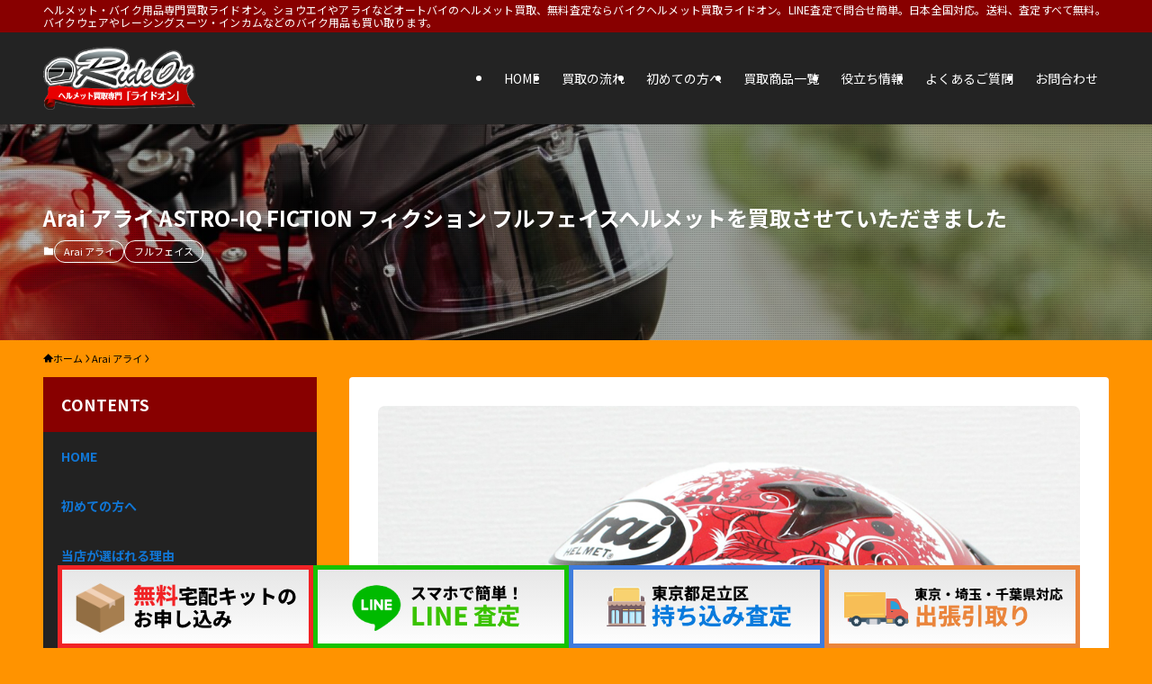

--- FILE ---
content_type: text/html; charset=UTF-8
request_url: http://bkrideon.com/2017/08/22/arai_astro-iq_fiction/
body_size: 120757
content:
<!DOCTYPE html>
<html dir="ltr" lang="ja" data-loaded="false" data-scrolled="false" data-spmenu="closed">
<head>
<meta charset="utf-8">
<meta name="format-detection" content="telephone=no">
<meta http-equiv="X-UA-Compatible" content="IE=edge">
<meta name="viewport" content="width=device-width, viewport-fit=cover">
<title>Arai アライ ASTRO-IQ FICTION フィクション フルフェイスヘルメットを買取させていただきました | ヘルメット買取専門ライドオン。バイク用品を高価買取いたします。</title>

		<!-- All in One SEO 4.9.3 - aioseo.com -->
	<meta name="robots" content="max-image-preview:large" />
	<meta name="author" content="wpmaster"/>
	<meta name="google-site-verification" content="EjtPXu_pXAwhpM7y3n6YjiJCLy8rXVozIjDkcA-iDcA" />
	<link rel="canonical" href="https://bkrideon.com/2017/08/22/arai_astro-iq_fiction/" />
	<meta name="generator" content="All in One SEO (AIOSEO) 4.9.3" />
		<script type="application/ld+json" class="aioseo-schema">
			{"@context":"https:\/\/schema.org","@graph":[{"@type":"Article","@id":"https:\/\/bkrideon.com\/2017\/08\/22\/arai_astro-iq_fiction\/#article","name":"Arai \u30a2\u30e9\u30a4 ASTRO-IQ FICTION \u30d5\u30a3\u30af\u30b7\u30e7\u30f3 \u30d5\u30eb\u30d5\u30a7\u30a4\u30b9\u30d8\u30eb\u30e1\u30c3\u30c8\u3092\u8cb7\u53d6\u3055\u305b\u3066\u3044\u305f\u3060\u304d\u307e\u3057\u305f | \u30d8\u30eb\u30e1\u30c3\u30c8\u8cb7\u53d6\u5c02\u9580\u30e9\u30a4\u30c9\u30aa\u30f3\u3002\u30d0\u30a4\u30af\u7528\u54c1\u3092\u9ad8\u4fa1\u8cb7\u53d6\u3044\u305f\u3057\u307e\u3059\u3002","headline":"Arai \u30a2\u30e9\u30a4 ASTRO-IQ FICTION \u30d5\u30a3\u30af\u30b7\u30e7\u30f3 \u30d5\u30eb\u30d5\u30a7\u30a4\u30b9\u30d8\u30eb\u30e1\u30c3\u30c8\u3092\u8cb7\u53d6\u3055\u305b\u3066\u3044\u305f\u3060\u304d\u307e\u3057\u305f","author":{"@id":"https:\/\/bkrideon.com\/author\/wpmaster\/#author"},"publisher":{"@id":"https:\/\/bkrideon.com\/#organization"},"image":{"@type":"ImageObject","url":"https:\/\/bkrideon.com\/wp\/wp-content\/uploads\/2017\/08\/HL10184-1.jpg","width":1000,"height":1000,"caption":"\u30d8\u30eb\u30e1\u30c3\u30c8 \u8cb7\u53d6 \u30a2\u30e9\u30a4 ASTRO-IQ"},"datePublished":"2017-08-22T06:00:57+09:00","dateModified":"2020-10-22T13:51:33+09:00","inLanguage":"ja","mainEntityOfPage":{"@id":"https:\/\/bkrideon.com\/2017\/08\/22\/arai_astro-iq_fiction\/#webpage"},"isPartOf":{"@id":"https:\/\/bkrideon.com\/2017\/08\/22\/arai_astro-iq_fiction\/#webpage"},"articleSection":"Arai \u30a2\u30e9\u30a4, \u30d5\u30eb\u30d5\u30a7\u30a4\u30b9"},{"@type":"BreadcrumbList","@id":"https:\/\/bkrideon.com\/2017\/08\/22\/arai_astro-iq_fiction\/#breadcrumblist","itemListElement":[{"@type":"ListItem","@id":"https:\/\/bkrideon.com#listItem","position":1,"name":"Home","item":"https:\/\/bkrideon.com","nextItem":{"@type":"ListItem","@id":"https:\/\/bkrideon.com\/category\/arai\/#listItem","name":"Arai \u30a2\u30e9\u30a4"}},{"@type":"ListItem","@id":"https:\/\/bkrideon.com\/category\/arai\/#listItem","position":2,"name":"Arai \u30a2\u30e9\u30a4","item":"https:\/\/bkrideon.com\/category\/arai\/","nextItem":{"@type":"ListItem","@id":"https:\/\/bkrideon.com\/2017\/08\/22\/arai_astro-iq_fiction\/#listItem","name":"Arai \u30a2\u30e9\u30a4 ASTRO-IQ FICTION \u30d5\u30a3\u30af\u30b7\u30e7\u30f3 \u30d5\u30eb\u30d5\u30a7\u30a4\u30b9\u30d8\u30eb\u30e1\u30c3\u30c8\u3092\u8cb7\u53d6\u3055\u305b\u3066\u3044\u305f\u3060\u304d\u307e\u3057\u305f"},"previousItem":{"@type":"ListItem","@id":"https:\/\/bkrideon.com#listItem","name":"Home"}},{"@type":"ListItem","@id":"https:\/\/bkrideon.com\/2017\/08\/22\/arai_astro-iq_fiction\/#listItem","position":3,"name":"Arai \u30a2\u30e9\u30a4 ASTRO-IQ FICTION \u30d5\u30a3\u30af\u30b7\u30e7\u30f3 \u30d5\u30eb\u30d5\u30a7\u30a4\u30b9\u30d8\u30eb\u30e1\u30c3\u30c8\u3092\u8cb7\u53d6\u3055\u305b\u3066\u3044\u305f\u3060\u304d\u307e\u3057\u305f","previousItem":{"@type":"ListItem","@id":"https:\/\/bkrideon.com\/category\/arai\/#listItem","name":"Arai \u30a2\u30e9\u30a4"}}]},{"@type":"Organization","@id":"https:\/\/bkrideon.com\/#organization","name":"\u30d8\u30eb\u30e1\u30c3\u30c8\u8cb7\u53d6\u5c02\u9580\u30e9\u30a4\u30c9\u30aa\u30f3\u3002\u30d0\u30a4\u30af\u7528\u54c1\u3092\u9ad8\u4fa1\u8cb7\u53d6\u3044\u305f\u3057\u307e\u3059\u3002","description":"\u30d8\u30eb\u30e1\u30c3\u30c8\u30fb\u30d0\u30a4\u30af\u7528\u54c1\u5c02\u9580\u8cb7\u53d6\u30e9\u30a4\u30c9\u30aa\u30f3\u3002\u30b7\u30e7\u30a6\u30a8\u30a4\u3084\u30a2\u30e9\u30a4\u306a\u3069\u30aa\u30fc\u30c8\u30d0\u30a4\u306e\u30d8\u30eb\u30e1\u30c3\u30c8\u8cb7\u53d6\u3001\u7121\u6599\u67fb\u5b9a\u306a\u3089\u30d0\u30a4\u30af\u30d8\u30eb\u30e1\u30c3\u30c8\u8cb7\u53d6\u30e9\u30a4\u30c9\u30aa\u30f3\u3002LINE\u67fb\u5b9a\u3067\u554f\u5408\u305b\u7c21\u5358\u3002\u65e5\u672c\u5168\u56fd\u5bfe\u5fdc\u3002\u9001\u6599\u3001\u67fb\u5b9a\u3059\u3079\u3066\u7121\u6599\u3002\u30d0\u30a4\u30af\u30a6\u30a7\u30a2\u3084\u30ec\u30fc\u30b7\u30f3\u30b0\u30b9\u30fc\u30c4\u30fb\u30a4\u30f3\u30ab\u30e0\u306a\u3069\u306e\u30d0\u30a4\u30af\u7528\u54c1\u3082\u8cb7\u3044\u53d6\u308a\u307e\u3059\u3002","url":"https:\/\/bkrideon.com\/"},{"@type":"Person","@id":"https:\/\/bkrideon.com\/author\/wpmaster\/#author","url":"https:\/\/bkrideon.com\/author\/wpmaster\/","name":"wpmaster","image":{"@type":"ImageObject","@id":"https:\/\/bkrideon.com\/2017\/08\/22\/arai_astro-iq_fiction\/#authorImage","url":"https:\/\/secure.gravatar.com\/avatar\/70a3ff97add402059fa81d8dece1f7a55580f51719d0c9944235f1d120fe6e05?s=96&d=mm&r=g","width":96,"height":96,"caption":"wpmaster"}},{"@type":"WebPage","@id":"https:\/\/bkrideon.com\/2017\/08\/22\/arai_astro-iq_fiction\/#webpage","url":"https:\/\/bkrideon.com\/2017\/08\/22\/arai_astro-iq_fiction\/","name":"Arai \u30a2\u30e9\u30a4 ASTRO-IQ FICTION \u30d5\u30a3\u30af\u30b7\u30e7\u30f3 \u30d5\u30eb\u30d5\u30a7\u30a4\u30b9\u30d8\u30eb\u30e1\u30c3\u30c8\u3092\u8cb7\u53d6\u3055\u305b\u3066\u3044\u305f\u3060\u304d\u307e\u3057\u305f | \u30d8\u30eb\u30e1\u30c3\u30c8\u8cb7\u53d6\u5c02\u9580\u30e9\u30a4\u30c9\u30aa\u30f3\u3002\u30d0\u30a4\u30af\u7528\u54c1\u3092\u9ad8\u4fa1\u8cb7\u53d6\u3044\u305f\u3057\u307e\u3059\u3002","inLanguage":"ja","isPartOf":{"@id":"https:\/\/bkrideon.com\/#website"},"breadcrumb":{"@id":"https:\/\/bkrideon.com\/2017\/08\/22\/arai_astro-iq_fiction\/#breadcrumblist"},"author":{"@id":"https:\/\/bkrideon.com\/author\/wpmaster\/#author"},"creator":{"@id":"https:\/\/bkrideon.com\/author\/wpmaster\/#author"},"image":{"@type":"ImageObject","url":"https:\/\/bkrideon.com\/wp\/wp-content\/uploads\/2017\/08\/HL10184-1.jpg","@id":"https:\/\/bkrideon.com\/2017\/08\/22\/arai_astro-iq_fiction\/#mainImage","width":1000,"height":1000,"caption":"\u30d8\u30eb\u30e1\u30c3\u30c8 \u8cb7\u53d6 \u30a2\u30e9\u30a4 ASTRO-IQ"},"primaryImageOfPage":{"@id":"https:\/\/bkrideon.com\/2017\/08\/22\/arai_astro-iq_fiction\/#mainImage"},"datePublished":"2017-08-22T06:00:57+09:00","dateModified":"2020-10-22T13:51:33+09:00"},{"@type":"WebSite","@id":"https:\/\/bkrideon.com\/#website","url":"https:\/\/bkrideon.com\/","name":"\u30d8\u30eb\u30e1\u30c3\u30c8\u8cb7\u53d6\u5c02\u9580\u30e9\u30a4\u30c9\u30aa\u30f3\u3002\u30d0\u30a4\u30af\u7528\u54c1\u3092\u9ad8\u4fa1\u8cb7\u53d6\u3044\u305f\u3057\u307e\u3059\u3002","description":"\u30d8\u30eb\u30e1\u30c3\u30c8\u30fb\u30d0\u30a4\u30af\u7528\u54c1\u5c02\u9580\u8cb7\u53d6\u30e9\u30a4\u30c9\u30aa\u30f3\u3002\u30b7\u30e7\u30a6\u30a8\u30a4\u3084\u30a2\u30e9\u30a4\u306a\u3069\u30aa\u30fc\u30c8\u30d0\u30a4\u306e\u30d8\u30eb\u30e1\u30c3\u30c8\u8cb7\u53d6\u3001\u7121\u6599\u67fb\u5b9a\u306a\u3089\u30d0\u30a4\u30af\u30d8\u30eb\u30e1\u30c3\u30c8\u8cb7\u53d6\u30e9\u30a4\u30c9\u30aa\u30f3\u3002LINE\u67fb\u5b9a\u3067\u554f\u5408\u305b\u7c21\u5358\u3002\u65e5\u672c\u5168\u56fd\u5bfe\u5fdc\u3002\u9001\u6599\u3001\u67fb\u5b9a\u3059\u3079\u3066\u7121\u6599\u3002\u30d0\u30a4\u30af\u30a6\u30a7\u30a2\u3084\u30ec\u30fc\u30b7\u30f3\u30b0\u30b9\u30fc\u30c4\u30fb\u30a4\u30f3\u30ab\u30e0\u306a\u3069\u306e\u30d0\u30a4\u30af\u7528\u54c1\u3082\u8cb7\u3044\u53d6\u308a\u307e\u3059\u3002","inLanguage":"ja","publisher":{"@id":"https:\/\/bkrideon.com\/#organization"}}]}
		</script>
		<!-- All in One SEO -->


<!-- Google Tag Manager for WordPress by gtm4wp.com -->
<script data-cfasync="false" data-pagespeed-no-defer>
	var gtm4wp_datalayer_name = "dataLayer";
	var dataLayer = dataLayer || [];
</script>
<!-- End Google Tag Manager for WordPress by gtm4wp.com --><link rel='dns-prefetch' href='//webfonts.sakura.ne.jp' />
<link rel='dns-prefetch' href='//www.googletagmanager.com' />
<link rel="alternate" type="application/rss+xml" title="ヘルメット買取専門ライドオン。バイク用品を高価買取いたします。 &raquo; フィード" href="https://bkrideon.com/feed/" />
<link rel="alternate" type="application/rss+xml" title="ヘルメット買取専門ライドオン。バイク用品を高価買取いたします。 &raquo; コメントフィード" href="https://bkrideon.com/comments/feed/" />
<link rel="alternate" type="application/rss+xml" title="ヘルメット買取専門ライドオン。バイク用品を高価買取いたします。 &raquo; Arai アライ ASTRO-IQ FICTION フィクション フルフェイスヘルメットを買取させていただきました のコメントのフィード" href="https://bkrideon.com/2017/08/22/arai_astro-iq_fiction/feed/" />
<style id='wp-img-auto-sizes-contain-inline-css' type='text/css'>
img:is([sizes=auto i],[sizes^="auto," i]){contain-intrinsic-size:3000px 1500px}
/*# sourceURL=wp-img-auto-sizes-contain-inline-css */
</style>
<style id='wp-block-library-inline-css' type='text/css'>
:root{--wp-block-synced-color:#7a00df;--wp-block-synced-color--rgb:122,0,223;--wp-bound-block-color:var(--wp-block-synced-color);--wp-editor-canvas-background:#ddd;--wp-admin-theme-color:#007cba;--wp-admin-theme-color--rgb:0,124,186;--wp-admin-theme-color-darker-10:#006ba1;--wp-admin-theme-color-darker-10--rgb:0,107,160.5;--wp-admin-theme-color-darker-20:#005a87;--wp-admin-theme-color-darker-20--rgb:0,90,135;--wp-admin-border-width-focus:2px}@media (min-resolution:192dpi){:root{--wp-admin-border-width-focus:1.5px}}.wp-element-button{cursor:pointer}:root .has-very-light-gray-background-color{background-color:#eee}:root .has-very-dark-gray-background-color{background-color:#313131}:root .has-very-light-gray-color{color:#eee}:root .has-very-dark-gray-color{color:#313131}:root .has-vivid-green-cyan-to-vivid-cyan-blue-gradient-background{background:linear-gradient(135deg,#00d084,#0693e3)}:root .has-purple-crush-gradient-background{background:linear-gradient(135deg,#34e2e4,#4721fb 50%,#ab1dfe)}:root .has-hazy-dawn-gradient-background{background:linear-gradient(135deg,#faaca8,#dad0ec)}:root .has-subdued-olive-gradient-background{background:linear-gradient(135deg,#fafae1,#67a671)}:root .has-atomic-cream-gradient-background{background:linear-gradient(135deg,#fdd79a,#004a59)}:root .has-nightshade-gradient-background{background:linear-gradient(135deg,#330968,#31cdcf)}:root .has-midnight-gradient-background{background:linear-gradient(135deg,#020381,#2874fc)}:root{--wp--preset--font-size--normal:16px;--wp--preset--font-size--huge:42px}.has-regular-font-size{font-size:1em}.has-larger-font-size{font-size:2.625em}.has-normal-font-size{font-size:var(--wp--preset--font-size--normal)}.has-huge-font-size{font-size:var(--wp--preset--font-size--huge)}.has-text-align-center{text-align:center}.has-text-align-left{text-align:left}.has-text-align-right{text-align:right}.has-fit-text{white-space:nowrap!important}#end-resizable-editor-section{display:none}.aligncenter{clear:both}.items-justified-left{justify-content:flex-start}.items-justified-center{justify-content:center}.items-justified-right{justify-content:flex-end}.items-justified-space-between{justify-content:space-between}.screen-reader-text{border:0;clip-path:inset(50%);height:1px;margin:-1px;overflow:hidden;padding:0;position:absolute;width:1px;word-wrap:normal!important}.screen-reader-text:focus{background-color:#ddd;clip-path:none;color:#444;display:block;font-size:1em;height:auto;left:5px;line-height:normal;padding:15px 23px 14px;text-decoration:none;top:5px;width:auto;z-index:100000}html :where(.has-border-color){border-style:solid}html :where([style*=border-top-color]){border-top-style:solid}html :where([style*=border-right-color]){border-right-style:solid}html :where([style*=border-bottom-color]){border-bottom-style:solid}html :where([style*=border-left-color]){border-left-style:solid}html :where([style*=border-width]){border-style:solid}html :where([style*=border-top-width]){border-top-style:solid}html :where([style*=border-right-width]){border-right-style:solid}html :where([style*=border-bottom-width]){border-bottom-style:solid}html :where([style*=border-left-width]){border-left-style:solid}html :where(img[class*=wp-image-]){height:auto;max-width:100%}:where(figure){margin:0 0 1em}html :where(.is-position-sticky){--wp-admin--admin-bar--position-offset:var(--wp-admin--admin-bar--height,0px)}@media screen and (max-width:600px){html :where(.is-position-sticky){--wp-admin--admin-bar--position-offset:0px}}

/*# sourceURL=wp-block-library-inline-css */
</style><style id='wp-block-image-inline-css' type='text/css'>
.wp-block-image>a,.wp-block-image>figure>a{display:inline-block}.wp-block-image img{box-sizing:border-box;height:auto;max-width:100%;vertical-align:bottom}@media not (prefers-reduced-motion){.wp-block-image img.hide{visibility:hidden}.wp-block-image img.show{animation:show-content-image .4s}}.wp-block-image[style*=border-radius] img,.wp-block-image[style*=border-radius]>a{border-radius:inherit}.wp-block-image.has-custom-border img{box-sizing:border-box}.wp-block-image.aligncenter{text-align:center}.wp-block-image.alignfull>a,.wp-block-image.alignwide>a{width:100%}.wp-block-image.alignfull img,.wp-block-image.alignwide img{height:auto;width:100%}.wp-block-image .aligncenter,.wp-block-image .alignleft,.wp-block-image .alignright,.wp-block-image.aligncenter,.wp-block-image.alignleft,.wp-block-image.alignright{display:table}.wp-block-image .aligncenter>figcaption,.wp-block-image .alignleft>figcaption,.wp-block-image .alignright>figcaption,.wp-block-image.aligncenter>figcaption,.wp-block-image.alignleft>figcaption,.wp-block-image.alignright>figcaption{caption-side:bottom;display:table-caption}.wp-block-image .alignleft{float:left;margin:.5em 1em .5em 0}.wp-block-image .alignright{float:right;margin:.5em 0 .5em 1em}.wp-block-image .aligncenter{margin-left:auto;margin-right:auto}.wp-block-image :where(figcaption){margin-bottom:1em;margin-top:.5em}.wp-block-image.is-style-circle-mask img{border-radius:9999px}@supports ((-webkit-mask-image:none) or (mask-image:none)) or (-webkit-mask-image:none){.wp-block-image.is-style-circle-mask img{border-radius:0;-webkit-mask-image:url('data:image/svg+xml;utf8,<svg viewBox="0 0 100 100" xmlns="http://www.w3.org/2000/svg"><circle cx="50" cy="50" r="50"/></svg>');mask-image:url('data:image/svg+xml;utf8,<svg viewBox="0 0 100 100" xmlns="http://www.w3.org/2000/svg"><circle cx="50" cy="50" r="50"/></svg>');mask-mode:alpha;-webkit-mask-position:center;mask-position:center;-webkit-mask-repeat:no-repeat;mask-repeat:no-repeat;-webkit-mask-size:contain;mask-size:contain}}:root :where(.wp-block-image.is-style-rounded img,.wp-block-image .is-style-rounded img){border-radius:9999px}.wp-block-image figure{margin:0}.wp-lightbox-container{display:flex;flex-direction:column;position:relative}.wp-lightbox-container img{cursor:zoom-in}.wp-lightbox-container img:hover+button{opacity:1}.wp-lightbox-container button{align-items:center;backdrop-filter:blur(16px) saturate(180%);background-color:#5a5a5a40;border:none;border-radius:4px;cursor:zoom-in;display:flex;height:20px;justify-content:center;opacity:0;padding:0;position:absolute;right:16px;text-align:center;top:16px;width:20px;z-index:100}@media not (prefers-reduced-motion){.wp-lightbox-container button{transition:opacity .2s ease}}.wp-lightbox-container button:focus-visible{outline:3px auto #5a5a5a40;outline:3px auto -webkit-focus-ring-color;outline-offset:3px}.wp-lightbox-container button:hover{cursor:pointer;opacity:1}.wp-lightbox-container button:focus{opacity:1}.wp-lightbox-container button:focus,.wp-lightbox-container button:hover,.wp-lightbox-container button:not(:hover):not(:active):not(.has-background){background-color:#5a5a5a40;border:none}.wp-lightbox-overlay{box-sizing:border-box;cursor:zoom-out;height:100vh;left:0;overflow:hidden;position:fixed;top:0;visibility:hidden;width:100%;z-index:100000}.wp-lightbox-overlay .close-button{align-items:center;cursor:pointer;display:flex;justify-content:center;min-height:40px;min-width:40px;padding:0;position:absolute;right:calc(env(safe-area-inset-right) + 16px);top:calc(env(safe-area-inset-top) + 16px);z-index:5000000}.wp-lightbox-overlay .close-button:focus,.wp-lightbox-overlay .close-button:hover,.wp-lightbox-overlay .close-button:not(:hover):not(:active):not(.has-background){background:none;border:none}.wp-lightbox-overlay .lightbox-image-container{height:var(--wp--lightbox-container-height);left:50%;overflow:hidden;position:absolute;top:50%;transform:translate(-50%,-50%);transform-origin:top left;width:var(--wp--lightbox-container-width);z-index:9999999999}.wp-lightbox-overlay .wp-block-image{align-items:center;box-sizing:border-box;display:flex;height:100%;justify-content:center;margin:0;position:relative;transform-origin:0 0;width:100%;z-index:3000000}.wp-lightbox-overlay .wp-block-image img{height:var(--wp--lightbox-image-height);min-height:var(--wp--lightbox-image-height);min-width:var(--wp--lightbox-image-width);width:var(--wp--lightbox-image-width)}.wp-lightbox-overlay .wp-block-image figcaption{display:none}.wp-lightbox-overlay button{background:none;border:none}.wp-lightbox-overlay .scrim{background-color:#fff;height:100%;opacity:.9;position:absolute;width:100%;z-index:2000000}.wp-lightbox-overlay.active{visibility:visible}@media not (prefers-reduced-motion){.wp-lightbox-overlay.active{animation:turn-on-visibility .25s both}.wp-lightbox-overlay.active img{animation:turn-on-visibility .35s both}.wp-lightbox-overlay.show-closing-animation:not(.active){animation:turn-off-visibility .35s both}.wp-lightbox-overlay.show-closing-animation:not(.active) img{animation:turn-off-visibility .25s both}.wp-lightbox-overlay.zoom.active{animation:none;opacity:1;visibility:visible}.wp-lightbox-overlay.zoom.active .lightbox-image-container{animation:lightbox-zoom-in .4s}.wp-lightbox-overlay.zoom.active .lightbox-image-container img{animation:none}.wp-lightbox-overlay.zoom.active .scrim{animation:turn-on-visibility .4s forwards}.wp-lightbox-overlay.zoom.show-closing-animation:not(.active){animation:none}.wp-lightbox-overlay.zoom.show-closing-animation:not(.active) .lightbox-image-container{animation:lightbox-zoom-out .4s}.wp-lightbox-overlay.zoom.show-closing-animation:not(.active) .lightbox-image-container img{animation:none}.wp-lightbox-overlay.zoom.show-closing-animation:not(.active) .scrim{animation:turn-off-visibility .4s forwards}}@keyframes show-content-image{0%{visibility:hidden}99%{visibility:hidden}to{visibility:visible}}@keyframes turn-on-visibility{0%{opacity:0}to{opacity:1}}@keyframes turn-off-visibility{0%{opacity:1;visibility:visible}99%{opacity:0;visibility:visible}to{opacity:0;visibility:hidden}}@keyframes lightbox-zoom-in{0%{transform:translate(calc((-100vw + var(--wp--lightbox-scrollbar-width))/2 + var(--wp--lightbox-initial-left-position)),calc(-50vh + var(--wp--lightbox-initial-top-position))) scale(var(--wp--lightbox-scale))}to{transform:translate(-50%,-50%) scale(1)}}@keyframes lightbox-zoom-out{0%{transform:translate(-50%,-50%) scale(1);visibility:visible}99%{visibility:visible}to{transform:translate(calc((-100vw + var(--wp--lightbox-scrollbar-width))/2 + var(--wp--lightbox-initial-left-position)),calc(-50vh + var(--wp--lightbox-initial-top-position))) scale(var(--wp--lightbox-scale));visibility:hidden}}
/*# sourceURL=http://bkrideon.com/wp/wp-includes/blocks/image/style.min.css */
</style>
<style id='wp-block-group-inline-css' type='text/css'>
.wp-block-group{box-sizing:border-box}:where(.wp-block-group.wp-block-group-is-layout-constrained){position:relative}
/*# sourceURL=http://bkrideon.com/wp/wp-includes/blocks/group/style.min.css */
</style>
<style id='wp-block-paragraph-inline-css' type='text/css'>
.is-small-text{font-size:.875em}.is-regular-text{font-size:1em}.is-large-text{font-size:2.25em}.is-larger-text{font-size:3em}.has-drop-cap:not(:focus):first-letter{float:left;font-size:8.4em;font-style:normal;font-weight:100;line-height:.68;margin:.05em .1em 0 0;text-transform:uppercase}body.rtl .has-drop-cap:not(:focus):first-letter{float:none;margin-left:.1em}p.has-drop-cap.has-background{overflow:hidden}:root :where(p.has-background){padding:1.25em 2.375em}:where(p.has-text-color:not(.has-link-color)) a{color:inherit}p.has-text-align-left[style*="writing-mode:vertical-lr"],p.has-text-align-right[style*="writing-mode:vertical-rl"]{rotate:180deg}
/*# sourceURL=http://bkrideon.com/wp/wp-includes/blocks/paragraph/style.min.css */
</style>
<style id='global-styles-inline-css' type='text/css'>
:root{--wp--preset--aspect-ratio--square: 1;--wp--preset--aspect-ratio--4-3: 4/3;--wp--preset--aspect-ratio--3-4: 3/4;--wp--preset--aspect-ratio--3-2: 3/2;--wp--preset--aspect-ratio--2-3: 2/3;--wp--preset--aspect-ratio--16-9: 16/9;--wp--preset--aspect-ratio--9-16: 9/16;--wp--preset--color--black: #000;--wp--preset--color--cyan-bluish-gray: #abb8c3;--wp--preset--color--white: #fff;--wp--preset--color--pale-pink: #f78da7;--wp--preset--color--vivid-red: #cf2e2e;--wp--preset--color--luminous-vivid-orange: #ff6900;--wp--preset--color--luminous-vivid-amber: #fcb900;--wp--preset--color--light-green-cyan: #7bdcb5;--wp--preset--color--vivid-green-cyan: #00d084;--wp--preset--color--pale-cyan-blue: #8ed1fc;--wp--preset--color--vivid-cyan-blue: #0693e3;--wp--preset--color--vivid-purple: #9b51e0;--wp--preset--color--swl-main: var(--color_main);--wp--preset--color--swl-main-thin: var(--color_main_thin);--wp--preset--color--swl-gray: var(--color_gray);--wp--preset--color--swl-deep-01: var(--color_deep01);--wp--preset--color--swl-deep-02: var(--color_deep02);--wp--preset--color--swl-deep-03: var(--color_deep03);--wp--preset--color--swl-deep-04: var(--color_deep04);--wp--preset--color--swl-pale-01: var(--color_pale01);--wp--preset--color--swl-pale-02: var(--color_pale02);--wp--preset--color--swl-pale-03: var(--color_pale03);--wp--preset--color--swl-pale-04: var(--color_pale04);--wp--preset--gradient--vivid-cyan-blue-to-vivid-purple: linear-gradient(135deg,rgb(6,147,227) 0%,rgb(155,81,224) 100%);--wp--preset--gradient--light-green-cyan-to-vivid-green-cyan: linear-gradient(135deg,rgb(122,220,180) 0%,rgb(0,208,130) 100%);--wp--preset--gradient--luminous-vivid-amber-to-luminous-vivid-orange: linear-gradient(135deg,rgb(252,185,0) 0%,rgb(255,105,0) 100%);--wp--preset--gradient--luminous-vivid-orange-to-vivid-red: linear-gradient(135deg,rgb(255,105,0) 0%,rgb(207,46,46) 100%);--wp--preset--gradient--very-light-gray-to-cyan-bluish-gray: linear-gradient(135deg,rgb(238,238,238) 0%,rgb(169,184,195) 100%);--wp--preset--gradient--cool-to-warm-spectrum: linear-gradient(135deg,rgb(74,234,220) 0%,rgb(151,120,209) 20%,rgb(207,42,186) 40%,rgb(238,44,130) 60%,rgb(251,105,98) 80%,rgb(254,248,76) 100%);--wp--preset--gradient--blush-light-purple: linear-gradient(135deg,rgb(255,206,236) 0%,rgb(152,150,240) 100%);--wp--preset--gradient--blush-bordeaux: linear-gradient(135deg,rgb(254,205,165) 0%,rgb(254,45,45) 50%,rgb(107,0,62) 100%);--wp--preset--gradient--luminous-dusk: linear-gradient(135deg,rgb(255,203,112) 0%,rgb(199,81,192) 50%,rgb(65,88,208) 100%);--wp--preset--gradient--pale-ocean: linear-gradient(135deg,rgb(255,245,203) 0%,rgb(182,227,212) 50%,rgb(51,167,181) 100%);--wp--preset--gradient--electric-grass: linear-gradient(135deg,rgb(202,248,128) 0%,rgb(113,206,126) 100%);--wp--preset--gradient--midnight: linear-gradient(135deg,rgb(2,3,129) 0%,rgb(40,116,252) 100%);--wp--preset--font-size--small: 0.9em;--wp--preset--font-size--medium: 1.1em;--wp--preset--font-size--large: 1.25em;--wp--preset--font-size--x-large: 42px;--wp--preset--font-size--xs: 0.75em;--wp--preset--font-size--huge: 1.6em;--wp--preset--spacing--20: 0.44rem;--wp--preset--spacing--30: 0.67rem;--wp--preset--spacing--40: 1rem;--wp--preset--spacing--50: 1.5rem;--wp--preset--spacing--60: 2.25rem;--wp--preset--spacing--70: 3.38rem;--wp--preset--spacing--80: 5.06rem;--wp--preset--shadow--natural: 6px 6px 9px rgba(0, 0, 0, 0.2);--wp--preset--shadow--deep: 12px 12px 50px rgba(0, 0, 0, 0.4);--wp--preset--shadow--sharp: 6px 6px 0px rgba(0, 0, 0, 0.2);--wp--preset--shadow--outlined: 6px 6px 0px -3px rgb(255, 255, 255), 6px 6px rgb(0, 0, 0);--wp--preset--shadow--crisp: 6px 6px 0px rgb(0, 0, 0);}:where(.is-layout-flex){gap: 0.5em;}:where(.is-layout-grid){gap: 0.5em;}body .is-layout-flex{display: flex;}.is-layout-flex{flex-wrap: wrap;align-items: center;}.is-layout-flex > :is(*, div){margin: 0;}body .is-layout-grid{display: grid;}.is-layout-grid > :is(*, div){margin: 0;}:where(.wp-block-columns.is-layout-flex){gap: 2em;}:where(.wp-block-columns.is-layout-grid){gap: 2em;}:where(.wp-block-post-template.is-layout-flex){gap: 1.25em;}:where(.wp-block-post-template.is-layout-grid){gap: 1.25em;}.has-black-color{color: var(--wp--preset--color--black) !important;}.has-cyan-bluish-gray-color{color: var(--wp--preset--color--cyan-bluish-gray) !important;}.has-white-color{color: var(--wp--preset--color--white) !important;}.has-pale-pink-color{color: var(--wp--preset--color--pale-pink) !important;}.has-vivid-red-color{color: var(--wp--preset--color--vivid-red) !important;}.has-luminous-vivid-orange-color{color: var(--wp--preset--color--luminous-vivid-orange) !important;}.has-luminous-vivid-amber-color{color: var(--wp--preset--color--luminous-vivid-amber) !important;}.has-light-green-cyan-color{color: var(--wp--preset--color--light-green-cyan) !important;}.has-vivid-green-cyan-color{color: var(--wp--preset--color--vivid-green-cyan) !important;}.has-pale-cyan-blue-color{color: var(--wp--preset--color--pale-cyan-blue) !important;}.has-vivid-cyan-blue-color{color: var(--wp--preset--color--vivid-cyan-blue) !important;}.has-vivid-purple-color{color: var(--wp--preset--color--vivid-purple) !important;}.has-black-background-color{background-color: var(--wp--preset--color--black) !important;}.has-cyan-bluish-gray-background-color{background-color: var(--wp--preset--color--cyan-bluish-gray) !important;}.has-white-background-color{background-color: var(--wp--preset--color--white) !important;}.has-pale-pink-background-color{background-color: var(--wp--preset--color--pale-pink) !important;}.has-vivid-red-background-color{background-color: var(--wp--preset--color--vivid-red) !important;}.has-luminous-vivid-orange-background-color{background-color: var(--wp--preset--color--luminous-vivid-orange) !important;}.has-luminous-vivid-amber-background-color{background-color: var(--wp--preset--color--luminous-vivid-amber) !important;}.has-light-green-cyan-background-color{background-color: var(--wp--preset--color--light-green-cyan) !important;}.has-vivid-green-cyan-background-color{background-color: var(--wp--preset--color--vivid-green-cyan) !important;}.has-pale-cyan-blue-background-color{background-color: var(--wp--preset--color--pale-cyan-blue) !important;}.has-vivid-cyan-blue-background-color{background-color: var(--wp--preset--color--vivid-cyan-blue) !important;}.has-vivid-purple-background-color{background-color: var(--wp--preset--color--vivid-purple) !important;}.has-black-border-color{border-color: var(--wp--preset--color--black) !important;}.has-cyan-bluish-gray-border-color{border-color: var(--wp--preset--color--cyan-bluish-gray) !important;}.has-white-border-color{border-color: var(--wp--preset--color--white) !important;}.has-pale-pink-border-color{border-color: var(--wp--preset--color--pale-pink) !important;}.has-vivid-red-border-color{border-color: var(--wp--preset--color--vivid-red) !important;}.has-luminous-vivid-orange-border-color{border-color: var(--wp--preset--color--luminous-vivid-orange) !important;}.has-luminous-vivid-amber-border-color{border-color: var(--wp--preset--color--luminous-vivid-amber) !important;}.has-light-green-cyan-border-color{border-color: var(--wp--preset--color--light-green-cyan) !important;}.has-vivid-green-cyan-border-color{border-color: var(--wp--preset--color--vivid-green-cyan) !important;}.has-pale-cyan-blue-border-color{border-color: var(--wp--preset--color--pale-cyan-blue) !important;}.has-vivid-cyan-blue-border-color{border-color: var(--wp--preset--color--vivid-cyan-blue) !important;}.has-vivid-purple-border-color{border-color: var(--wp--preset--color--vivid-purple) !important;}.has-vivid-cyan-blue-to-vivid-purple-gradient-background{background: var(--wp--preset--gradient--vivid-cyan-blue-to-vivid-purple) !important;}.has-light-green-cyan-to-vivid-green-cyan-gradient-background{background: var(--wp--preset--gradient--light-green-cyan-to-vivid-green-cyan) !important;}.has-luminous-vivid-amber-to-luminous-vivid-orange-gradient-background{background: var(--wp--preset--gradient--luminous-vivid-amber-to-luminous-vivid-orange) !important;}.has-luminous-vivid-orange-to-vivid-red-gradient-background{background: var(--wp--preset--gradient--luminous-vivid-orange-to-vivid-red) !important;}.has-very-light-gray-to-cyan-bluish-gray-gradient-background{background: var(--wp--preset--gradient--very-light-gray-to-cyan-bluish-gray) !important;}.has-cool-to-warm-spectrum-gradient-background{background: var(--wp--preset--gradient--cool-to-warm-spectrum) !important;}.has-blush-light-purple-gradient-background{background: var(--wp--preset--gradient--blush-light-purple) !important;}.has-blush-bordeaux-gradient-background{background: var(--wp--preset--gradient--blush-bordeaux) !important;}.has-luminous-dusk-gradient-background{background: var(--wp--preset--gradient--luminous-dusk) !important;}.has-pale-ocean-gradient-background{background: var(--wp--preset--gradient--pale-ocean) !important;}.has-electric-grass-gradient-background{background: var(--wp--preset--gradient--electric-grass) !important;}.has-midnight-gradient-background{background: var(--wp--preset--gradient--midnight) !important;}.has-small-font-size{font-size: var(--wp--preset--font-size--small) !important;}.has-medium-font-size{font-size: var(--wp--preset--font-size--medium) !important;}.has-large-font-size{font-size: var(--wp--preset--font-size--large) !important;}.has-x-large-font-size{font-size: var(--wp--preset--font-size--x-large) !important;}
/*# sourceURL=global-styles-inline-css */
</style>
<style id='core-block-supports-inline-css' type='text/css'>
.wp-elements-2aae21923c33ebc9150166a995d3ce69 a:where(:not(.wp-element-button)){color:var(--wp--preset--color--white);}.wp-elements-1e2eda7590c884b982e18717bb15e968 a:where(:not(.wp-element-button)){color:var(--wp--preset--color--white);}.wp-elements-8552564868aaf9f31330dfe081fc3394 a:where(:not(.wp-element-button)){color:var(--wp--preset--color--white);}.wp-elements-6940b8c8e2b82f374fbc4b307c2296a2 a:where(:not(.wp-element-button)){color:var(--wp--preset--color--white);}.wp-elements-ee65053a0022f0be1e22512bffb5986d a:where(:not(.wp-element-button)){color:var(--wp--preset--color--white);}.wp-elements-8b60f29497df0a3870cb9e3056688f02 a:where(:not(.wp-element-button)){color:var(--wp--preset--color--white);}.wp-elements-b74d236b130415770dc6c478283a9028 a:where(:not(.wp-element-button)){color:var(--wp--preset--color--white);}.wp-elements-c83e1cb42be164fdd86299c49cb3b674 a:where(:not(.wp-element-button)){color:var(--wp--preset--color--white);}.wp-elements-934c177926ab3316f4c59675a5b301bd a:where(:not(.wp-element-button)){color:var(--wp--preset--color--white);}.wp-elements-7a648e880fb726aa385edb0717604475 a:where(:not(.wp-element-button)){color:var(--wp--preset--color--white);}.wp-elements-58bef319d0746606e6a699e1782f2dc9 a:where(:not(.wp-element-button)){color:var(--wp--preset--color--white);}.wp-elements-cd3ac4e8dd923086500ef006fe8ec439 a:where(:not(.wp-element-button)){color:var(--wp--preset--color--white);}.wp-elements-e937eaafce72451c587f666e180305aa a:where(:not(.wp-element-button)){color:var(--wp--preset--color--white);}.wp-elements-071032dfc4706ddc7f2bfb8daa4f7240 a:where(:not(.wp-element-button)){color:var(--wp--preset--color--white);}.wp-elements-9e78632935e064626eaf35f178587e29 a:where(:not(.wp-element-button)){color:var(--wp--preset--color--white);}.wp-elements-84ec1cda823f8b37e184b1cbd2d2ca3e a:where(:not(.wp-element-button)){color:var(--wp--preset--color--white);}.wp-elements-7c2e63c6c6e8897779b32d34ff37af5f a:where(:not(.wp-element-button)){color:var(--wp--preset--color--white);}.wp-elements-549efb0a5b184d922a2159a737ad06e4 a:where(:not(.wp-element-button)){color:var(--wp--preset--color--white);}.wp-elements-1445747154b9840253273b7488b00ee3 a:where(:not(.wp-element-button)){color:var(--wp--preset--color--white);}.wp-elements-347ce6a0c51b9cfc085572e90f0d0f24 a:where(:not(.wp-element-button)){color:var(--wp--preset--color--white);}.wp-elements-e58fe1b045efa435fccc5acd64028631 a:where(:not(.wp-element-button)){color:var(--wp--preset--color--white);}.wp-elements-0e6b94bc9bf16928157351fdcd31b304 a:where(:not(.wp-element-button)){color:var(--wp--preset--color--white);}.wp-elements-9d633c32539d282c4d092ed585e61a03 a:where(:not(.wp-element-button)){color:var(--wp--preset--color--white);}.wp-elements-5f42a02f2fc4831167bc27f9fcdf4511 a:where(:not(.wp-element-button)){color:var(--wp--preset--color--white);}.wp-elements-77dc07a30af9516c094acf49da88cdbf a:where(:not(.wp-element-button)){color:var(--wp--preset--color--white);}.wp-elements-f81abd597323af6e087b903dc93291c9 a:where(:not(.wp-element-button)){color:var(--wp--preset--color--white);}.wp-elements-db12f9230b0d4c9f4bc1a3c087ff5d68 a:where(:not(.wp-element-button)){color:var(--wp--preset--color--white);}.wp-elements-640d6292a3812ee0421843743614a570 a:where(:not(.wp-element-button)){color:var(--wp--preset--color--white);}.wp-elements-f1365674858a22861ace5cb473ba3a5c a:where(:not(.wp-element-button)){color:var(--wp--preset--color--white);}.wp-elements-02d9048ef50e4c0fe6d19916e47fc00f a:where(:not(.wp-element-button)){color:var(--wp--preset--color--white);}.wp-elements-d50e20526eb66159135e96076720dbd3 a:where(:not(.wp-element-button)){color:var(--wp--preset--color--white);}.wp-elements-017697b3197d8b35bf9398d79e2065c2 a:where(:not(.wp-element-button)){color:var(--wp--preset--color--white);}.wp-elements-0695249e6ebdabbf023924bd072e17cf a:where(:not(.wp-element-button)){color:var(--wp--preset--color--white);}.wp-elements-5f7a181e05cf8d8043c2ebd56eb313a0 a:where(:not(.wp-element-button)){color:var(--wp--preset--color--white);}.wp-elements-7d5bf213083a6657347fbf4536334f69 a:where(:not(.wp-element-button)){color:var(--wp--preset--color--white);}.wp-elements-d475fb0e23532be245fd7b3298c0223d a:where(:not(.wp-element-button)){color:var(--wp--preset--color--white);}.wp-elements-de5e53c02b3d8b3896ca981e4de5d6ca a:where(:not(.wp-element-button)){color:var(--wp--preset--color--white);}.wp-elements-f09385e335c5f34d0514f2209d19dce3 a:where(:not(.wp-element-button)){color:var(--wp--preset--color--white);}.wp-elements-a8c9e323c14cb7d7020615b160c0aeb1 a:where(:not(.wp-element-button)){color:var(--wp--preset--color--white);}.wp-elements-7dab702eea483589981bfad8f90ec62e a:where(:not(.wp-element-button)){color:var(--wp--preset--color--white);}.wp-elements-aec01e67ad54a4ce5a602c99f0950583 a:where(:not(.wp-element-button)){color:var(--wp--preset--color--white);}.wp-elements-b5da917fc0573cfd0ae45cd604159633 a:where(:not(.wp-element-button)){color:var(--wp--preset--color--white);}.wp-elements-3902d28a6de0e769b7bf70b165c4457a a:where(:not(.wp-element-button)){color:var(--wp--preset--color--white);}.wp-elements-75eda5900cbc83627c2c257571fd6b35 a:where(:not(.wp-element-button)){color:var(--wp--preset--color--white);}.wp-elements-fa049c8f445cc5ff891a1986178df635 a:where(:not(.wp-element-button)){color:var(--wp--preset--color--white);}.wp-elements-f211901a8cadb1303749fe50fe70e03f a:where(:not(.wp-element-button)){color:var(--wp--preset--color--white);}.wp-elements-f79f339e2c6d195ccdc7be86d5728492 a:where(:not(.wp-element-button)){color:var(--wp--preset--color--white);}.wp-elements-58717c2b570e2682f9549f3559eaab94 a:where(:not(.wp-element-button)){color:var(--wp--preset--color--white);}.wp-elements-361773ce4a1cfb8d17d8cb29c54dde45 a:where(:not(.wp-element-button)){color:var(--wp--preset--color--white);}.wp-elements-0307b5102f788460be524e3aea05f5fb a:where(:not(.wp-element-button)){color:var(--wp--preset--color--white);}.wp-container-core-group-is-layout-ad2f72ca{flex-wrap:nowrap;}
/*# sourceURL=core-block-supports-inline-css */
</style>

<link rel='stylesheet' id='swell-icons-css' href='http://bkrideon.com/wp/wp-content/themes/swell/build/css/swell-icons.css?ver=2.8.1' type='text/css' media='all' />
<link rel='stylesheet' id='main_style-css' href='http://bkrideon.com/wp/wp-content/themes/swell/build/css/main.css?ver=2.8.1' type='text/css' media='all' />
<link rel='stylesheet' id='swell_blocks-css' href='http://bkrideon.com/wp/wp-content/themes/swell/build/css/blocks.css?ver=2.8.1' type='text/css' media='all' />
<style id='swell_custom-inline-css' type='text/css'>
:root{--swl-fz--content:4vw;--swl-font_family:"Noto Sans JP", sans-serif;--swl-font_weight:400;--color_main:#880000;--color_text:#000000;--color_link:#1176d4;--color_htag:#880000;--color_bg:#ff9300;--color_gradient1:#d8ffff;--color_gradient2:#87e7ff;--color_main_thin:rgba(170, 0, 0, 0.05 );--color_main_dark:rgba(102, 0, 0, 1 );--color_list_check:#880000;--color_list_num:#880000;--color_list_good:#86dd7b;--color_list_triangle:#f4e03a;--color_list_bad:#f36060;--color_faq_q:#d55656;--color_faq_a:#6599b7;--color_icon_good:#3cd250;--color_icon_good_bg:#ecffe9;--color_icon_bad:#4b73eb;--color_icon_bad_bg:#eafaff;--color_icon_info:#f578b4;--color_icon_info_bg:#fff0fa;--color_icon_announce:#ffa537;--color_icon_announce_bg:#fff5f0;--color_icon_pen:#7a7a7a;--color_icon_pen_bg:#f7f7f7;--color_icon_book:#787364;--color_icon_book_bg:#f8f6ef;--color_icon_point:#ffa639;--color_icon_check:#86d67c;--color_icon_batsu:#f36060;--color_icon_hatena:#5295cc;--color_icon_caution:#f7da38;--color_icon_memo:#84878a;--color_deep01:#e44141;--color_deep02:#3d79d5;--color_deep03:#63a84d;--color_deep04:#f09f4d;--color_pale01:#fff2f0;--color_pale02:#f3f8fd;--color_pale03:#f1f9ee;--color_pale04:#fdf9ee;--color_mark_blue:#b7e3ff;--color_mark_green:#bdf9c3;--color_mark_yellow:#fcf69f;--color_mark_orange:#ffddbc;--border01:solid 1px var(--color_main);--border02:double 4px var(--color_main);--border03:dashed 2px var(--color_border);--border04:solid 4px var(--color_gray);--card_posts_thumb_ratio:56.25%;--list_posts_thumb_ratio:61.805%;--big_posts_thumb_ratio:56.25%;--thumb_posts_thumb_ratio:61.805%;--blogcard_thumb_ratio:56.25%;--color_header_bg:#232323;--color_header_text:#ffffff;--color_footer_bg:#262626;--color_footer_text:#ffffff;--container_size:1400px;--article_size:900px;--logo_size_sp:48px;--logo_size_pc:70px;--logo_size_pcfix:70px;}.swl-cell-bg[data-icon="doubleCircle"]{--cell-icon-color:#ffc977}.swl-cell-bg[data-icon="circle"]{--cell-icon-color:#94e29c}.swl-cell-bg[data-icon="triangle"]{--cell-icon-color:#eeda2f}.swl-cell-bg[data-icon="close"]{--cell-icon-color:#ec9191}.swl-cell-bg[data-icon="hatena"]{--cell-icon-color:#93c9da}.swl-cell-bg[data-icon="check"]{--cell-icon-color:#94e29c}.swl-cell-bg[data-icon="line"]{--cell-icon-color:#9b9b9b}.cap_box[data-colset="col1"]{--capbox-color:#f59b5f;--capbox-color--bg:#fff8eb}.cap_box[data-colset="col2"]{--capbox-color:#5fb9f5;--capbox-color--bg:#edf5ff}.cap_box[data-colset="col3"]{--capbox-color:#2fcd90;--capbox-color--bg:#eafaf2}.red_{--the-btn-color:#1fc628;--the-btn-color2:#ffbc49;--the-solid-shadow: rgba(23, 149, 30, 1 )}.blue_{--the-btn-color:#2b2b2b;--the-btn-color2:#35eaff;--the-solid-shadow: rgba(32, 32, 32, 1 )}.green_{--the-btn-color:#c60000;--the-btn-color2:#7bf7bd;--the-solid-shadow: rgba(149, 0, 0, 1 )}.is-style-btn_normal{--the-btn-radius:80px}.is-style-btn_solid{--the-btn-radius:80px}.is-style-btn_shiny{--the-btn-radius:80px}.is-style-btn_line{--the-btn-radius:80px}.post_content blockquote{padding:1.5em 2em 1.5em 3em}.post_content blockquote::before{content:"";display:block;width:5px;height:calc(100% - 3em);top:1.5em;left:1.5em;border-left:solid 1px rgba(180,180,180,.75);border-right:solid 1px rgba(180,180,180,.75);}.mark_blue{background:-webkit-linear-gradient(transparent 64%,var(--color_mark_blue) 0%);background:linear-gradient(transparent 64%,var(--color_mark_blue) 0%)}.mark_green{background:-webkit-linear-gradient(transparent 64%,var(--color_mark_green) 0%);background:linear-gradient(transparent 64%,var(--color_mark_green) 0%)}.mark_yellow{background:-webkit-linear-gradient(transparent 64%,var(--color_mark_yellow) 0%);background:linear-gradient(transparent 64%,var(--color_mark_yellow) 0%)}.mark_orange{background:-webkit-linear-gradient(transparent 64%,var(--color_mark_orange) 0%);background:linear-gradient(transparent 64%,var(--color_mark_orange) 0%)}[class*="is-style-icon_"]{color:#333;border-width:0}[class*="is-style-big_icon_"]{border-width:2px;border-style:solid}[data-col="gray"] .c-balloon__text{background:#f7f7f7;border-color:#ccc}[data-col="gray"] .c-balloon__before{border-right-color:#f7f7f7}[data-col="green"] .c-balloon__text{background:#d1f8c2;border-color:#9ddd93}[data-col="green"] .c-balloon__before{border-right-color:#d1f8c2}[data-col="blue"] .c-balloon__text{background:#e2f6ff;border-color:#93d2f0}[data-col="blue"] .c-balloon__before{border-right-color:#e2f6ff}[data-col="red"] .c-balloon__text{background:#ffebeb;border-color:#f48789}[data-col="red"] .c-balloon__before{border-right-color:#ffebeb}[data-col="yellow"] .c-balloon__text{background:#f9f7d2;border-color:#fbe593}[data-col="yellow"] .c-balloon__before{border-right-color:#f9f7d2}.-type-list2 .p-postList__body::after,.-type-big .p-postList__body::after{content: "READ MORE »";}.c-postThumb__cat{background-color:#880000;color:#fff;background-image: repeating-linear-gradient(-45deg,rgba(255,255,255,.1),rgba(255,255,255,.1) 6px,transparent 6px,transparent 12px)}.post_content h2:where(:not([class^="swell-block-"]):not(.faq_q):not(.p-postList__title)){background:var(--color_htag);padding:.75em 1em;color:#fff;border-radius:var(--swl-radius--2, 0px)}.post_content h2:where(:not([class^="swell-block-"]):not(.faq_q):not(.p-postList__title))::before{position:absolute;display:block;pointer-events:none}.post_content h3:where(:not([class^="swell-block-"]):not(.faq_q):not(.p-postList__title)){padding:0 .5em .5em}.post_content h3:where(:not([class^="swell-block-"]):not(.faq_q):not(.p-postList__title))::before{content:"";width:100%;height:4px;background:-webkit-linear-gradient(135deg, transparent 25%,var(--color_htag) 25%,var(--color_htag) 50%,transparent 50%,transparent 75%,var(--color_htag) 75%,var(--color_htag));background:linear-gradient(135deg, transparent 25%,var(--color_htag) 25%,var(--color_htag) 50%,transparent 50%,transparent 75%,var(--color_htag) 75%,var(--color_htag));background-size:4px 4px;opacity:0.5}.post_content h4:where(:not([class^="swell-block-"]):not(.faq_q):not(.p-postList__title)){padding:0 0 0 16px;border-left:solid 2px var(--color_htag)}.post_content h2.is-style-section_ttl{padding-bottom:.75em}.post_content h2.is-style-section_ttl::after{position:absolute;top:auto;bottom:0;left:calc(50% - 1.25em);right:auto;display:block;width:2.5em;height:1px;border-radius:2px;pointer-events:none;background:currentColor;content:"";background:#880000}.post_content h2.is-style-section_ttl.has-text-align-left::after{left:0px;right:auto}.post_content h2.is-style-section_ttl.has-text-align-right::after{left:auto;right:0}.l-footer__widgetArea{background:#262626}.l-header{box-shadow: 0 1px 4px rgba(0,0,0,.12)}.l-header__bar{color:#fff;background:var(--color_main)}.l-header__menuBtn{order:1}.l-header__customBtn{order:3}.c-gnav a::after{background:var(--color_main);width:100%;height:2px;transform:scaleX(0)}.p-spHeadMenu .menu-item.-current{border-bottom-color:var(--color_main)}.c-gnav > li:hover > a::after,.c-gnav > .-current > a::after{transform: scaleX(1)}.c-gnav .sub-menu{color:#333;background:#fff}.l-fixHeader::before{opacity:1}#pagetop{border-radius:50%}.c-widget__title.-spmenu{padding:.5em .75em;border-radius:var(--swl-radius--2, 0px);background:var(--color_main);color:#fff;}.c-widget__title.-footer{padding:.5em}.c-widget__title.-footer::before{content:"";bottom:0;left:0;width:40%;z-index:1;background:var(--color_main)}.c-widget__title.-footer::after{content:"";bottom:0;left:0;width:100%;background:var(--color_border)}.c-secTitle{padding:.5em}.c-secTitle::before{content:"";bottom:0;left:0;width:40%;z-index:1;background:var(--color_main)}.c-secTitle::after{content:"";bottom:0;left:0;width:100%;background:var(--color_border)}.p-spMenu{color:#333}.p-spMenu__inner::before{background:#fdfdfd;opacity:1}.p-spMenu__overlay{background:#000;opacity:0.6}[class*="page-numbers"]{color:#fff;background-color:#dedede}a{text-decoration: none}.l-topTitleArea.c-filterLayer::before{background-color:#000;opacity:0.2;content:""}@media screen and (min-width: 960px){:root{}#main_content{order:2}#sidebar{order:1}}@media screen and (max-width: 959px){:root{}.l-header__logo{order:2;text-align:center}}@media screen and (min-width: 600px){:root{--swl-fz--content:16px;}}@media screen and (max-width: 599px){:root{}}@media (min-width: 1108px) {.alignwide{left:-100px;width:calc(100% + 200px);}}@media (max-width: 1108px) {.-sidebar-off .swell-block-fullWide__inner.l-container .alignwide{left:0px;width:100%;}}.l-fixHeader .l-fixHeader__gnav{order:0}[data-scrolled=true] .l-fixHeader[data-ready]{opacity:1;-webkit-transform:translateY(0)!important;transform:translateY(0)!important;visibility:visible}.-body-solid .l-fixHeader{box-shadow:0 2px 4px var(--swl-color_shadow)}.l-fixHeader__inner{align-items:stretch;color:var(--color_header_text);display:flex;padding-bottom:0;padding-top:0;position:relative;z-index:1}.l-fixHeader__logo{align-items:center;display:flex;line-height:1;margin-right:24px;order:0;padding:16px 0}:root{--swl-radius--2:2px;--swl-radius--4:4px;--swl-radius--8:8px}.c-categoryList__link,.c-tagList__link,.tag-cloud-link{border-radius:16px;padding:6px 10px}.-related .p-postList__thumb,.is-style-bg_gray,.is-style-bg_main,.is-style-bg_main_thin,.is-style-bg_stripe,.is-style-border_dg,.is-style-border_dm,.is-style-border_sg,.is-style-border_sm,.is-style-dent_box,.is-style-note_box,.is-style-stitch,[class*=is-style-big_icon_],input[type=number],input[type=text],textarea{border-radius:4px}.-ps-style-img .p-postList__link,.-type-thumb .p-postList__link,.p-postList__thumb{border-radius:12px;overflow:hidden;z-index:0}.c-widget .-type-list.-w-ranking .p-postList__item:before{border-radius:16px;left:2px;top:2px}.c-widget .-type-card.-w-ranking .p-postList__item:before{border-radius:0 0 4px 4px}.c-postThumb__cat{border-radius:16px;margin:.5em;padding:0 8px}.cap_box_ttl{border-radius:2px 2px 0 0}.cap_box_content{border-radius:0 0 2px 2px}.cap_box.is-style-small_ttl .cap_box_content{border-radius:0 2px 2px 2px}.cap_box.is-style-inner .cap_box_content,.cap_box.is-style-onborder_ttl .cap_box_content,.cap_box.is-style-onborder_ttl2 .cap_box_content,.cap_box.is-style-onborder_ttl2 .cap_box_ttl,.cap_box.is-style-shadow{border-radius:2px}.is-style-more_btn a,.p-postList__body:after,.submit{border-radius:40px}@media (min-width:960px){#sidebar .-type-list .p-postList__thumb{border-radius:8px}}@media not all and (min-width:960px){.-ps-style-img .p-postList__link,.-type-thumb .p-postList__link,.p-postList__thumb{border-radius:8px}}.l-header__bar{position:relative;width:100%}.l-header__bar .c-catchphrase{color:inherit;font-size:12px;letter-spacing:var(--swl-letter_spacing,.2px);line-height:14px;margin-right:auto;overflow:hidden;padding:4px 0;white-space:nowrap;width:50%}.l-header__bar .c-iconList .c-iconList__link{margin:0;padding:4px 6px}.l-header__barInner{align-items:center;display:flex;justify-content:flex-end}@media (min-width:960px){.-series .l-header__inner{align-items:stretch;display:flex}.-series .l-header__logo{align-items:center;display:flex;flex-wrap:wrap;margin-right:24px;padding:16px 0}.-series .l-header__logo .c-catchphrase{font-size:13px;padding:4px 0}.-series .c-headLogo{margin-right:16px}.-series-right .l-header__inner{justify-content:space-between}.-series-right .c-gnavWrap{margin-left:auto}.-series-right .w-header{margin-left:12px}.-series-left .w-header{margin-left:auto}}@media (min-width:960px) and (min-width:600px){.-series .c-headLogo{max-width:400px}}.c-submenuToggleBtn:after{content:"";height:100%;left:0;position:absolute;top:0;width:100%;z-index:0}.c-submenuToggleBtn{cursor:pointer;display:block;height:2em;line-height:2;position:absolute;right:8px;text-align:center;top:50%;-webkit-transform:translateY(-50%);transform:translateY(-50%);width:2em;z-index:1}.c-submenuToggleBtn:before{content:"\e910";display:inline-block;font-family:icomoon;font-size:14px;transition:-webkit-transform .25s;transition:transform .25s;transition:transform .25s,-webkit-transform .25s}.c-submenuToggleBtn:after{border:1px solid;opacity:.15;transition:background-color .25s}.c-submenuToggleBtn.is-opened:before{-webkit-transform:rotate(-180deg);transform:rotate(-180deg)}.widget_categories>ul>.cat-item>a,.wp-block-categories-list>li>a{padding-left:1.75em}.c-listMenu a{padding:.75em .5em;position:relative}.c-gnav .sub-menu a:not(:last-child),.c-listMenu a:not(:last-child){padding-right:40px}.c-gnav .sub-menu .sub-menu{box-shadow:none}.c-gnav .sub-menu .sub-menu,.c-listMenu .children,.c-listMenu .sub-menu{height:0;margin:0;opacity:0;overflow:hidden;position:relative;transition:.25s}.c-gnav .sub-menu .sub-menu.is-opened,.c-listMenu .children.is-opened,.c-listMenu .sub-menu.is-opened{height:auto;opacity:1;visibility:visible}.c-gnav .sub-menu .sub-menu a,.c-listMenu .children a,.c-listMenu .sub-menu a{font-size:.9em;padding-left:1.5em}.c-gnav .sub-menu .sub-menu ul a,.c-listMenu .children ul a,.c-listMenu .sub-menu ul a{padding-left:2.25em}@media (min-width:600px){.c-submenuToggleBtn{height:28px;line-height:28px;transition:background-color .25s;width:28px}}@media (min-width:960px){.c-submenuToggleBtn:hover:after{background-color:currentcolor}}:root{--color_content_bg:#fff;}.c-widget__title.-side{padding:0 .5em .5em}.c-widget__title.-side::before{content:"";bottom:0;left:0;width:40%;z-index:1;background:var(--color_main)}.c-widget__title.-side::after{content:"";bottom:0;left:0;width:100%;background:var(--color_border)}.c-shareBtns__item:not(:last-child){margin-right:4px}.c-shareBtns__btn{padding:8px 0}@media screen and (min-width: 960px){:root{}.single .c-postTitle__date{display:none}}@media screen and (max-width: 959px){:root{}.single .c-postTitle__date{display:none}}@media screen and (min-width: 600px){:root{}}@media screen and (max-width: 599px){:root{}}.l-content{padding-top:4vw}.p-breadcrumb+.l-content{padding-top:0}.-frame-on .l-mainContent{background:#fff;border-radius:var(--swl-radius--4,0);padding:3vw}.-frame-on-sidebar #sidebar .c-widget{background:#fff;border-radius:var(--swl-radius--4,0);padding:16px}.-frame-on-sidebar #sidebar .widget_swell_prof_widget{padding:0!important}.-frame-on-sidebar #sidebar .p-profileBox{background:#fff;border:none;color:#333}.-frame-on-sidebar #sidebar .calendar_wrap{border:none;padding:0}.-frame-border .l-mainContent,.-frame-border.-frame-on-sidebar #sidebar .c-widget{box-shadow:0 0 1px var(--swl-color_shadow)}.swell-block-fullWide__inner .alignwide{left:0;width:100%}.swell-block-fullWide__inner .alignfull{left:calc(0px - var(--swl-fw_inner_pad, 0))!important;margin-left:0!important;margin-right:0!important;width:calc(100% + var(--swl-fw_inner_pad, 0)*2)!important}@media not all and (min-width:960px){.alignwide,.l-content .alignfull{left:-3vw;width:calc(100% + 6vw)}.l-content{padding-left:2vw;padding-right:2vw}.-frame-on{--swl-pad_container:2vw;--swl-h2-margin--x:-3vw}.-frame-off-sidebar .l-sidebar{padding-left:1vw;padding-right:1vw}.swell-block-fullWide__inner.l-article{--swl-fw_inner_pad:calc(var(--swl-pad_container, 2vw) + 3vw)}.swell-block-fullWide__inner.l-container{--swl-fw_inner_pad:var(--swl-pad_container,2vw)}.swell-block-fullWide__inner.l-article .alignwide{left:-1.5vw;width:calc(100% + 3vw)}}@media (min-width:960px){.alignwide,.l-content .alignfull{left:-48px;width:calc(100% + 96px)}.l-content .c-widget .alignfull{left:-32px;width:calc(100% + 64px)}.-frame-on .l-mainContent{padding:32px}.swell-block-fullWide__inner.l-article{--swl-fw_inner_pad:calc(var(--swl-pad_post_content) + 32px)}.swell-block-fullWide__inner.l-container{--swl-fw_inner_pad:16px}.swell-block-fullWide__inner.l-article .alignwide{left:-16px;width:calc(100% + 32px)}}@media (min-width:600px){.l-content{padding-top:2em}}.p-relatedPosts .p-postList__item{margin-bottom:1.5em}.p-relatedPosts .p-postList__times,.p-relatedPosts .p-postList__times>:last-child{margin-right:0}@media (min-width:600px){.p-relatedPosts .p-postList__item{width:33.33333%}}@media screen and (min-width:600px) and (max-width:1239px){.p-relatedPosts .p-postList__item:nth-child(7),.p-relatedPosts .p-postList__item:nth-child(8){display:none}}@media screen and (min-width:1240px){.p-relatedPosts .p-postList__item{width:25%}}.l-topTitleArea{align-items:center;display:flex;margin:0;min-height:11em;overflow:hidden;padding:1.5em 0;position:relative;width:100%}.l-topTitleArea .u-thin{opacity:1}.l-topTitleArea .c-postTitle__date{border-color:#fff}.l-topTitleArea .c-categoryList,.l-topTitleArea .c-tagList{color:#fff}.l-topTitleArea .c-categoryList__link,.l-topTitleArea .c-tagList__link{background:none;color:#fff}.l-topTitleArea .c-categoryList__link{border:1px solid #fff}.l-topTitleArea .c-tagList__link{border-bottom:1px solid #fff;border-radius:0;padding:4px .25em}.l-topTitleArea__body{color:#fff;position:relative;text-shadow:1px 1px 0 rgba(0,0,0,.1);width:100%;z-index:3}@media (min-width:600px){.l-topTitleArea{min-height:240px;padding:1em 0}}.-index-off .p-toc,.swell-toc-placeholder:empty{display:none}.p-toc.-modal{height:100%;margin:0;overflow-y:auto;padding:0}#main_content .p-toc{border-radius:var(--swl-radius--2,0);margin:4em auto;max-width:800px}#sidebar .p-toc{margin-top:-.5em}.p-toc .__pn:before{content:none!important;counter-increment:none}.p-toc .__prev{margin:0 0 1em}.p-toc .__next{margin:1em 0 0}.p-toc.is-omitted:not([data-omit=ct]) [data-level="2"] .p-toc__childList{display:none}.p-toc.is-omitted:not([data-omit=nest]){position:relative}.p-toc.is-omitted:not([data-omit=nest]):before{background:linear-gradient(hsla(0,0%,100%,0),var(--color_bg));bottom:5em;content:"";height:4em;left:0;opacity:.75;pointer-events:none;position:absolute;width:100%;z-index:1}.p-toc.is-omitted:not([data-omit=nest]):after{background:var(--color_bg);bottom:0;content:"";height:5em;left:0;opacity:.75;position:absolute;width:100%;z-index:1}.p-toc.is-omitted:not([data-omit=nest]) .__next,.p-toc.is-omitted:not([data-omit=nest]) [data-omit="1"]{display:none}.p-toc .p-toc__expandBtn{background-color:#f7f7f7;border:rgba(0,0,0,.2);border-radius:5em;box-shadow:0 0 0 1px #bbb;color:#333;display:block;font-size:14px;line-height:1.5;margin:.75em auto 0;min-width:6em;padding:.5em 1em;position:relative;transition:box-shadow .25s;z-index:2}.p-toc[data-omit=nest] .p-toc__expandBtn{display:inline-block;font-size:13px;margin:0 0 0 1.25em;padding:.5em .75em}.p-toc:not([data-omit=nest]) .p-toc__expandBtn:after,.p-toc:not([data-omit=nest]) .p-toc__expandBtn:before{border-top-color:inherit;border-top-style:dotted;border-top-width:3px;content:"";display:block;height:1px;position:absolute;top:calc(50% - 1px);transition:border-color .25s;width:100%;width:22px}.p-toc:not([data-omit=nest]) .p-toc__expandBtn:before{right:calc(100% + 1em)}.p-toc:not([data-omit=nest]) .p-toc__expandBtn:after{left:calc(100% + 1em)}.p-toc.is-expanded .p-toc__expandBtn{border-color:transparent}.p-toc__ttl{display:block;font-size:1.2em;line-height:1;position:relative;text-align:center}.p-toc__ttl:before{content:"\e918";display:inline-block;font-family:icomoon;margin-right:.5em;padding-bottom:2px;vertical-align:middle}#index_modal .p-toc__ttl{margin-bottom:.5em}.p-toc__list li{line-height:1.6}.p-toc__list>li+li{margin-top:.5em}.p-toc__list .p-toc__childList{padding-left:.5em}.p-toc__list [data-level="3"]{font-size:.9em}.p-toc__list .mininote{display:none}.post_content .p-toc__list{padding-left:0}#sidebar .p-toc__list{margin-bottom:0}#sidebar .p-toc__list .p-toc__childList{padding-left:0}.p-toc__link{color:inherit;font-size:inherit;text-decoration:none}.p-toc__link:hover{opacity:.8}.p-toc.-double{background:var(--color_gray);background:linear-gradient(-45deg,transparent 25%,var(--color_gray) 25%,var(--color_gray) 50%,transparent 50%,transparent 75%,var(--color_gray) 75%,var(--color_gray));background-clip:padding-box;background-size:4px 4px;border-bottom:4px double var(--color_border);border-top:4px double var(--color_border);padding:1.5em 1em 1em}.p-toc.-double .p-toc__ttl{margin-bottom:.75em}@media (min-width:960px){#main_content .p-toc{width:92%}}@media (hover:hover){.p-toc .p-toc__expandBtn:hover{border-color:transparent;box-shadow:0 0 0 2px currentcolor}}@media (min-width:600px){.p-toc.-double{padding:2em}}.p-pnLinks{align-items:stretch;display:flex;justify-content:space-between;margin:2em 0}.p-pnLinks__item{font-size:3vw;position:relative;width:49%}.p-pnLinks__item:before{content:"";display:block;height:.5em;pointer-events:none;position:absolute;top:50%;width:.5em;z-index:1}.p-pnLinks__item.-prev:before{border-bottom:1px solid;border-left:1px solid;left:.35em;-webkit-transform:rotate(45deg) translateY(-50%);transform:rotate(45deg) translateY(-50%)}.p-pnLinks__item.-prev .p-pnLinks__thumb{margin-right:8px}.p-pnLinks__item.-next .p-pnLinks__link{justify-content:flex-end}.p-pnLinks__item.-next:before{border-bottom:1px solid;border-right:1px solid;right:.35em;-webkit-transform:rotate(-45deg) translateY(-50%);transform:rotate(-45deg) translateY(-50%)}.p-pnLinks__item.-next .p-pnLinks__thumb{margin-left:8px;order:2}.p-pnLinks__item.-next:first-child{margin-left:auto}.p-pnLinks__link{align-items:center;border-radius:var(--swl-radius--2,0);color:inherit;display:flex;height:100%;line-height:1.4;min-height:4em;padding:.6em 1em .5em;position:relative;text-decoration:none;transition:box-shadow .25s;width:100%}.p-pnLinks__thumb{border-radius:var(--swl-radius--4,0);height:32px;-o-object-fit:cover;object-fit:cover;width:48px}.p-pnLinks .-prev .p-pnLinks__link{border-left:1.25em solid var(--color_main)}.p-pnLinks .-prev:before{color:#fff}.p-pnLinks .-next .p-pnLinks__link{border-right:1.25em solid var(--color_main)}.p-pnLinks .-next:before{color:#fff}@media not all and (min-width:960px){.p-pnLinks.-thumb-on{display:block}.p-pnLinks.-thumb-on .p-pnLinks__item{width:100%}}@media (min-width:600px){.p-pnLinks__item{font-size:13px}.p-pnLinks__thumb{height:48px;width:72px}.p-pnLinks__title{transition:-webkit-transform .25s;transition:transform .25s;transition:transform .25s,-webkit-transform .25s}.-prev>.p-pnLinks__link:hover .p-pnLinks__title{-webkit-transform:translateX(4px);transform:translateX(4px)}.-next>.p-pnLinks__link:hover .p-pnLinks__title{-webkit-transform:translateX(-4px);transform:translateX(-4px)}.p-pnLinks .-prev .p-pnLinks__link:hover{box-shadow:1px 1px 2px var(--swl-color_shadow)}.p-pnLinks .-next .p-pnLinks__link:hover{box-shadow:-1px 1px 2px var(--swl-color_shadow)}}
/*# sourceURL=swell_custom-inline-css */
</style>
<link rel='stylesheet' id='swell-parts/footer-css' href='http://bkrideon.com/wp/wp-content/themes/swell/build/css/modules/parts/footer.css?ver=2.8.1' type='text/css' media='all' />
<link rel='stylesheet' id='swell-page/single-css' href='http://bkrideon.com/wp/wp-content/themes/swell/build/css/modules/page/single.css?ver=2.8.1' type='text/css' media='all' />
<style id='classic-theme-styles-inline-css' type='text/css'>
/*! This file is auto-generated */
.wp-block-button__link{color:#fff;background-color:#32373c;border-radius:9999px;box-shadow:none;text-decoration:none;padding:calc(.667em + 2px) calc(1.333em + 2px);font-size:1.125em}.wp-block-file__button{background:#32373c;color:#fff;text-decoration:none}
/*# sourceURL=/wp-includes/css/classic-themes.min.css */
</style>
<script type="text/javascript" src="http://bkrideon.com/wp/wp-includes/js/jquery/jquery.min.js?ver=3.7.1" id="jquery-core-js"></script>
<script type="text/javascript" src="//webfonts.sakura.ne.jp/js/sakurav3.js?fadein=0&amp;ver=3.1.4" id="typesquare_std-js"></script>

<link href="https://fonts.googleapis.com/css?family=Noto+Sans+JP:400,700&#038;display=swap" rel="stylesheet">
<noscript><link href="http://bkrideon.com/wp/wp-content/themes/swell/build/css/noscript.css" rel="stylesheet"></noscript>
<link rel="https://api.w.org/" href="https://bkrideon.com/wp-json/" /><link rel="alternate" title="JSON" type="application/json" href="https://bkrideon.com/wp-json/wp/v2/posts/957" /><link rel='shortlink' href='https://bkrideon.com/?p=957' />
<!-- Favicon Rotator -->
<link rel="shortcut icon" href="https://bkrideon.com/wp/wp-content/uploads/2020/01/helmet.png" />
<!-- End Favicon Rotator -->
<meta name="generator" content="Site Kit by Google 1.170.0" />
<!-- Google Tag Manager for WordPress by gtm4wp.com -->
<!-- GTM Container placement set to automatic -->
<script data-cfasync="false" data-pagespeed-no-defer>
	var dataLayer_content = {"pagePostType":"post","pagePostType2":"single-post","pageCategory":["arai","full-face"],"pagePostAuthor":"wpmaster"};
	dataLayer.push( dataLayer_content );
</script>
<script data-cfasync="false" data-pagespeed-no-defer>
(function(w,d,s,l,i){w[l]=w[l]||[];w[l].push({'gtm.start':
new Date().getTime(),event:'gtm.js'});var f=d.getElementsByTagName(s)[0],
j=d.createElement(s),dl=l!='dataLayer'?'&l='+l:'';j.async=true;j.src=
'//www.googletagmanager.com/gtm.js?id='+i+dl;f.parentNode.insertBefore(j,f);
})(window,document,'script','dataLayer','GTM-NDZNR6KV');
</script>
<!-- End Google Tag Manager for WordPress by gtm4wp.com --><link rel="icon" href="https://bkrideon.com/wp/wp-content/uploads/2025/09/cropped-helmet-32x32.png" sizes="32x32" />
<link rel="icon" href="https://bkrideon.com/wp/wp-content/uploads/2025/09/cropped-helmet-192x192.png" sizes="192x192" />
<link rel="apple-touch-icon" href="https://bkrideon.com/wp/wp-content/uploads/2025/09/cropped-helmet-180x180.png" />
<meta name="msapplication-TileImage" content="https://bkrideon.com/wp/wp-content/uploads/2025/09/cropped-helmet-270x270.png" />
		<style type="text/css" id="wp-custom-css">
			img{
    border: 0px solid #519538!important;
}
.side_b2{
	padding:15px 20px 15px 20px!important;
}
.c-catchphrase{
	overflow:visible!important;
	overflow-wrap: break-word!important;
	width:100%!important;
	white-space: normal!important;
}
.t1{
	padding-left:10px;
	padding-right:10px;
}
.cvt{
	  position: fixed;
bottom:0px;
	margin: auto 0;

}
#footer{
	z-index:15000;
}

.banner_mar{
	padding-left:5px;
	padding-right:5px;
}
/* itemList内の日付を非表示（まずは王道） */
.itemList .itemDate,
.itemList .date,
.itemList time,
.itemList .entry-date,
.itemList .post-date,
.itemList .published,
.itemList .updated {
  display: none !important;
}		</style>
		
<link rel="stylesheet" href="http://bkrideon.com/wp/wp-content/themes/swell/build/css/print.css" media="print" >
<!-- Google tag (gtag.js) -->
<script async src="https://www.googletagmanager.com/gtag/js?id=G-Z2SB4K5SZZ"></script>
<script>
  window.dataLayer = window.dataLayer || [];
  function gtag(){dataLayer.push(arguments);}
  gtag('js', new Date());

  gtag('config', 'G-31VDK25YTX');
</script>

</head>
<body>

<!-- GTM Container placement set to automatic -->
<!-- Google Tag Manager (noscript) -->
				<noscript><iframe src="https://www.googletagmanager.com/ns.html?id=GTM-NDZNR6KV" height="0" width="0" style="display:none;visibility:hidden" aria-hidden="true"></iframe></noscript>
<!-- End Google Tag Manager (noscript) --><div id="body_wrap" class="wp-singular post-template-default single single-post postid-957 single-format-standard wp-theme-swell -sidebar-on -frame-on -frame-off-sidebar id_957" >
<div id="sp_menu" class="p-spMenu -left">
	<div class="p-spMenu__inner">
		<div class="p-spMenu__closeBtn">
			<button class="c-iconBtn -menuBtn c-plainBtn" data-onclick="toggleMenu" aria-label="メニューを閉じる">
				<i class="c-iconBtn__icon icon-close-thin"></i>
			</button>
		</div>
		<div class="p-spMenu__body">
			<div class="c-widget__title -spmenu">
				MENU			</div>
			<div class="p-spMenu__nav">
				<ul class="c-spnav c-listMenu"><li class="menu-item menu-item-type-custom menu-item-object-custom menu-item-60"><a href="https://bkrideon.com/">HOME</a></li>
<li class="menu-item menu-item-type-post_type menu-item-object-page menu-item-59"><a href="https://bkrideon.com/step/">買取の流れ</a></li>
<li class="menu-item menu-item-type-post_type menu-item-object-page menu-item-58"><a href="https://bkrideon.com/beginners/">初めての方へ</a></li>
<li class="menu-item menu-item-type-post_type menu-item-object-page menu-item-5356"><a href="https://bkrideon.com/itemlist/">買取商品一覧</a></li>
<li class="menu-item menu-item-type-custom menu-item-object-custom menu-item-61"><a href="https://bkrideon.com/column">役立ち情報</a></li>
<li class="menu-item menu-item-type-post_type menu-item-object-page menu-item-5357"><a href="https://bkrideon.com/qa/">よくあるご質問</a></li>
<li class="menu-item menu-item-type-post_type menu-item-object-page menu-item-5875"><a href="https://bkrideon.com/contact/">お問合わせ</a></li>
</ul>			</div>
					</div>
	</div>
	<div class="p-spMenu__overlay c-overlay" data-onclick="toggleMenu"></div>
</div>
<header id="header" class="l-header -series -series-right" data-spfix="1">
	<div class="l-header__bar pc_">
	<div class="l-header__barInner l-container">
		<div class="c-catchphrase">ヘルメット・バイク用品専門買取ライドオン。ショウエイやアライなどオートバイのヘルメット買取、無料査定ならバイクヘルメット買取ライドオン。LINE査定で問合せ簡単。日本全国対応。送料、査定すべて無料。バイクウェアやレーシングスーツ・インカムなどのバイク用品も買い取ります。</div>	</div>
</div>
	<div class="l-header__inner l-container">
		<div class="l-header__logo">
			<div class="c-headLogo -img"><a href="https://bkrideon.com/" title="ヘルメット買取専門ライドオン。バイク用品を高価買取いたします。" class="c-headLogo__link" rel="home"><img width="282" height="117"  src="https://bkrideon.com/wp/wp-content/uploads/2025/09/logo2.png" alt="ヘルメット買取専門ライドオン。バイク用品を高価買取いたします。" class="c-headLogo__img" sizes="(max-width: 959px) 50vw, 800px" decoding="async" loading="eager" ></a></div>					</div>
		<nav id="gnav" class="l-header__gnav c-gnavWrap">
					<ul class="c-gnav">
			<li class="menu-item menu-item-type-custom menu-item-object-custom menu-item-60"><a href="https://bkrideon.com/"><span class="ttl">HOME</span></a></li>
<li class="menu-item menu-item-type-post_type menu-item-object-page menu-item-59"><a href="https://bkrideon.com/step/"><span class="ttl">買取の流れ</span></a></li>
<li class="menu-item menu-item-type-post_type menu-item-object-page menu-item-58"><a href="https://bkrideon.com/beginners/"><span class="ttl">初めての方へ</span></a></li>
<li class="menu-item menu-item-type-post_type menu-item-object-page menu-item-5356"><a href="https://bkrideon.com/itemlist/"><span class="ttl">買取商品一覧</span></a></li>
<li class="menu-item menu-item-type-custom menu-item-object-custom menu-item-61"><a href="https://bkrideon.com/column"><span class="ttl">役立ち情報</span></a></li>
<li class="menu-item menu-item-type-post_type menu-item-object-page menu-item-5357"><a href="https://bkrideon.com/qa/"><span class="ttl">よくあるご質問</span></a></li>
<li class="menu-item menu-item-type-post_type menu-item-object-page menu-item-5875"><a href="https://bkrideon.com/contact/"><span class="ttl">お問合わせ</span></a></li>
					</ul>
			</nav>
		<div class="l-header__customBtn sp_">
			<button class="c-iconBtn c-plainBtn" data-onclick="toggleSearch" aria-label="検索ボタン">
			<i class="c-iconBtn__icon icon-search"></i>
					</button>
	</div>
<div class="l-header__menuBtn sp_">
	<button class="c-iconBtn -menuBtn c-plainBtn" data-onclick="toggleMenu" aria-label="メニューボタン">
		<i class="c-iconBtn__icon icon-menu-thin"></i>
			</button>
</div>
	</div>
	</header>
<div id="fix_header" class="l-fixHeader -series -series-right">
	<div class="l-fixHeader__inner l-container">
		<div class="l-fixHeader__logo">
			<div class="c-headLogo -img"><a href="https://bkrideon.com/" title="ヘルメット買取専門ライドオン。バイク用品を高価買取いたします。" class="c-headLogo__link" rel="home"><img width="282" height="117"  src="https://bkrideon.com/wp/wp-content/uploads/2025/09/logo2.png" alt="ヘルメット買取専門ライドオン。バイク用品を高価買取いたします。" class="c-headLogo__img" sizes="(max-width: 959px) 50vw, 800px" decoding="async" loading="eager" ></a></div>		</div>
		<div class="l-fixHeader__gnav c-gnavWrap">
					<ul class="c-gnav">
			<li class="menu-item menu-item-type-custom menu-item-object-custom menu-item-60"><a href="https://bkrideon.com/"><span class="ttl">HOME</span></a></li>
<li class="menu-item menu-item-type-post_type menu-item-object-page menu-item-59"><a href="https://bkrideon.com/step/"><span class="ttl">買取の流れ</span></a></li>
<li class="menu-item menu-item-type-post_type menu-item-object-page menu-item-58"><a href="https://bkrideon.com/beginners/"><span class="ttl">初めての方へ</span></a></li>
<li class="menu-item menu-item-type-post_type menu-item-object-page menu-item-5356"><a href="https://bkrideon.com/itemlist/"><span class="ttl">買取商品一覧</span></a></li>
<li class="menu-item menu-item-type-custom menu-item-object-custom menu-item-61"><a href="https://bkrideon.com/column"><span class="ttl">役立ち情報</span></a></li>
<li class="menu-item menu-item-type-post_type menu-item-object-page menu-item-5357"><a href="https://bkrideon.com/qa/"><span class="ttl">よくあるご質問</span></a></li>
<li class="menu-item menu-item-type-post_type menu-item-object-page menu-item-5875"><a href="https://bkrideon.com/contact/"><span class="ttl">お問合わせ</span></a></li>
					</ul>
			</div>
	</div>
</div>
<div id="top_title_area" class="l-topTitleArea c-filterLayer -texture-dot">
	<img width="1920" height="1080"  src="https://bkrideon.com/wp/wp-content/uploads/2025/10/3.jpg" alt="" class="l-topTitleArea__img c-filterLayer__img u-obf-cover" srcset="https://bkrideon.com/wp/wp-content/uploads/2025/10/3.jpg 1920w, https://bkrideon.com/wp/wp-content/uploads/2025/10/3-300x169.jpg 300w, https://bkrideon.com/wp/wp-content/uploads/2025/10/3-1024x576.jpg 1024w, https://bkrideon.com/wp/wp-content/uploads/2025/10/3-768x432.jpg 768w, https://bkrideon.com/wp/wp-content/uploads/2025/10/3-1536x864.jpg 1536w" sizes="(max-width: 1920px) 100vw, 1920px" decoding="async" aria-hidden="true" >	<div class="l-topTitleArea__body l-container">
		<div class="p-articleHead c-postTitle">
	<h1 class="c-postTitle__ttl">Arai アライ ASTRO-IQ FICTION フィクション フルフェイスヘルメットを買取させていただきました</h1>
			<time class="c-postTitle__date u-thin" datetime="2020-10-22" aria-hidden="true">
			<span class="__y">2020</span>
			<span class="__md">10/22</span>
		</time>
	</div>
<div class="p-articleMetas -top">

	
		<div class="p-articleMetas__termList c-categoryList">
					<a class="c-categoryList__link hov-flash-up" href="https://bkrideon.com/category/arai/" data-cat-id="8">
				Arai アライ			</a>
					<a class="c-categoryList__link hov-flash-up" href="https://bkrideon.com/category/full-face/" data-cat-id="40">
				フルフェイス			</a>
			</div>
</div>


	</div>
</div>
<div id="breadcrumb" class="p-breadcrumb -bg-on"><ol class="p-breadcrumb__list l-container"><li class="p-breadcrumb__item"><a href="https://bkrideon.com/" class="p-breadcrumb__text"><span class="__home icon-home"> ホーム</span></a></li><li class="p-breadcrumb__item"><a href="https://bkrideon.com/category/arai/" class="p-breadcrumb__text"><span>Arai アライ</span></a></li><li class="p-breadcrumb__item"><span class="p-breadcrumb__text">Arai アライ ASTRO-IQ FICTION フィクション フルフェイスヘルメットを買取させていただきました</span></li></ol></div><div id="content" class="l-content l-container" data-postid="957" data-pvct="true">
<main id="main_content" class="l-mainContent l-article">
	<article class="l-mainContent__inner" data-clarity-region="article">
		<figure class="p-articleThumb"><img width="1000" height="1000"  src="https://bkrideon.com/wp/wp-content/uploads/2017/08/HL10184-1.jpg" alt="ヘルメット 買取 アライ ASTRO-IQ" class="p-articleThumb__img" srcset="https://bkrideon.com/wp/wp-content/uploads/2017/08/HL10184-1.jpg 1000w, https://bkrideon.com/wp/wp-content/uploads/2017/08/HL10184-1-150x150.jpg 150w, https://bkrideon.com/wp/wp-content/uploads/2017/08/HL10184-1-300x300.jpg 300w, https://bkrideon.com/wp/wp-content/uploads/2017/08/HL10184-1-768x768.jpg 768w, https://bkrideon.com/wp/wp-content/uploads/2017/08/HL10184-1-200x200.jpg 200w" sizes="(min-width: 960px) 960px, 100vw" ></figure>		<div class="post_content">
			<p>先日ライドオンで買い取りました商品は、こちらのArai アライ ASTRO-IQ FICTION フィクション フルフェイスヘルメット Mサイズ レッドです。</p>
<p>レッドレース業界で有名なデザイナー『アルド・ドゥルディー』がデザインした、不規則なパターンが魅力的なグラフィックモデルです。</p>
<p>当店ではバイクヘルメット・ツーリングバッグ・ライダーズジャケット・ライダーズブーツを専門買取いたしております。</p>
<p>バイクヘルメット・ツーリングバッグ・ライダーズジャケット・ライダーズブーツをお持ちの方はぜひお気軽に当店に無料査定をお申し入れ下さい。</p>
<p><a href="https://bkrideon.com/wp/assessment/">無料査定申し込みはこちらから</a></p>
		</div>
		<div class="p-articleFoot">
	<div class="p-articleMetas -bottom">
			<div class="p-articleMetas__termList c-categoryList">
					<a class="c-categoryList__link hov-flash-up" href="https://bkrideon.com/category/arai/" data-cat-id="8">
				Arai アライ			</a>
					<a class="c-categoryList__link hov-flash-up" href="https://bkrideon.com/category/full-face/" data-cat-id="40">
				フルフェイス			</a>
			</div>
	</div>
</div>
		<div id="after_article" class="l-articleBottom">
			<ul class="p-pnLinks -style-normal">
			<li class="p-pnLinks__item -prev">
				<a href="https://bkrideon.com/2017/08/21/shoei_-j-force3/" rel="prev" class="p-pnLinks__link">
				<span class="p-pnLinks__title">SHOEI ショウエイ J-FORCE3 ジェットヘルメットを買取させていただきました</span>
	</a>
			</li>
				<li class="p-pnLinks__item -next">
				<a href="https://bkrideon.com/2017/08/22/shoei_x-8-gardner/" rel="next" class="p-pnLinks__link">
				<span class="p-pnLinks__title">SHOEI ショウエイ X-8 GARDNER ガードナーレプリカ フルフェイスヘルメットを買取させていただきました</span>
	</a>
			</li>
	</ul>
<section class="l-articleBottom__section -related">
	<h2 class="l-articleBottom__title c-secTitle">関連記事</h2><ul class="p-postList p-relatedPosts -type-card"><li class="p-postList__item">
	<a href="https://bkrideon.com/2024/11/13/shoei-gt-air2-aperture-%e3%83%95%e3%83%ab%e3%83%95%e3%82%a7%e3%82%a4%e3%82%b9%e3%83%98%e3%83%ab%e3%83%a1%e3%83%83%e3%83%88%e3%82%92%e5%8d%83%e8%91%89%e7%9c%8c%e5%90%9b%e6%b4%a5%e5%b8%82%e3%81%ae/" class="p-postList__link">
		<div class="p-postList__thumb c-postThumb">
			<figure class="c-postThumb__figure">
			<img width="300" height="300"  src="[data-uri]" alt="SHOEI GT-Air2 APERTURE フルフェイスヘルメット" class="c-postThumb__img u-obf-cover lazyload" sizes="(min-width: 600px) 320px, 50vw" data-src="https://bkrideon.com/wp/wp-content/uploads/2024/11/HL24077-2-300x300.jpg" data-srcset="https://bkrideon.com/wp/wp-content/uploads/2024/11/HL24077-2-300x300.jpg 300w, https://bkrideon.com/wp/wp-content/uploads/2024/11/HL24077-2-1024x1024.jpg 1024w, https://bkrideon.com/wp/wp-content/uploads/2024/11/HL24077-2-150x150.jpg 150w, https://bkrideon.com/wp/wp-content/uploads/2024/11/HL24077-2-768x768.jpg 768w, https://bkrideon.com/wp/wp-content/uploads/2024/11/HL24077-2-1536x1536.jpg 1536w, https://bkrideon.com/wp/wp-content/uploads/2024/11/HL24077-2-200x200.jpg 200w, https://bkrideon.com/wp/wp-content/uploads/2024/11/HL24077-2.jpg 1949w" data-aspectratio="300/300" ><noscript><img src="https://bkrideon.com/wp/wp-content/uploads/2024/11/HL24077-2-300x300.jpg" class="c-postThumb__img u-obf-cover" alt=""></noscript>			</figure>
		</div>
		<div class="p-postList__body">
			<div class="p-postList__title">SHOEI GT-Air2 APERTURE フルフェイスヘルメットを千葉県君津市のお客様より買取させていただきました</div>
						</div>
	</a>
</li>
<li class="p-postList__item">
	<a href="https://bkrideon.com/2024/11/13/shoei-x-fifteen-%e3%83%95%e3%83%ab%e3%83%95%e3%82%a7%e3%82%a4%e3%82%b9%e3%83%98%e3%83%ab%e3%83%a1%e3%83%83%e3%83%88%e3%82%92%e7%a5%9e%e5%a5%88%e5%b7%9d%e7%9c%8c%e5%b7%9d%e5%b4%8e%e5%b8%82%e3%81%ae/" class="p-postList__link">
		<div class="p-postList__thumb c-postThumb">
			<figure class="c-postThumb__figure">
			<img width="300" height="300"  src="[data-uri]" alt="SHOEI X-FIFTEEN フルフェイスヘルメット" class="c-postThumb__img u-obf-cover lazyload" sizes="(min-width: 600px) 320px, 50vw" data-src="https://bkrideon.com/wp/wp-content/uploads/2024/11/HL24152-2-300x300.jpg" data-srcset="https://bkrideon.com/wp/wp-content/uploads/2024/11/HL24152-2-300x300.jpg 300w, https://bkrideon.com/wp/wp-content/uploads/2024/11/HL24152-2-1024x1024.jpg 1024w, https://bkrideon.com/wp/wp-content/uploads/2024/11/HL24152-2-150x150.jpg 150w, https://bkrideon.com/wp/wp-content/uploads/2024/11/HL24152-2-768x768.jpg 768w, https://bkrideon.com/wp/wp-content/uploads/2024/11/HL24152-2-1536x1536.jpg 1536w, https://bkrideon.com/wp/wp-content/uploads/2024/11/HL24152-2-200x200.jpg 200w, https://bkrideon.com/wp/wp-content/uploads/2024/11/HL24152-2.jpg 1845w" data-aspectratio="300/300" ><noscript><img src="https://bkrideon.com/wp/wp-content/uploads/2024/11/HL24152-2-300x300.jpg" class="c-postThumb__img u-obf-cover" alt=""></noscript>			</figure>
		</div>
		<div class="p-postList__body">
			<div class="p-postList__title">SHOEI X-FIFTEEN フルフェイスヘルメットを神奈川県川崎市のお客様より買取させていただきました</div>
						</div>
	</a>
</li>
<li class="p-postList__item">
	<a href="https://bkrideon.com/2024/06/06/shoei-gt-air2-redux-%e3%83%95%e3%83%ab%e3%83%95%e3%82%a7%e3%82%a4%e3%82%b9%e3%83%98%e3%83%ab%e3%83%a1%e3%83%83%e3%83%88%e3%82%92%e6%9d%b1%e4%ba%ac%e9%83%bd%e4%b8%ad%e9%87%8e%e5%8c%ba%e3%81%ae%e3%81%8a/" class="p-postList__link">
		<div class="p-postList__thumb c-postThumb">
			<figure class="c-postThumb__figure">
			<img width="300" height="300"  src="[data-uri]" alt="SHOEI ショウエイ GT-Air2 REDUX リダックス フルフェイスヘルメット" class="c-postThumb__img u-obf-cover lazyload" sizes="(min-width: 600px) 320px, 50vw" data-src="https://bkrideon.com/wp/wp-content/uploads/2024/06/HL22879-2-300x300.jpg" data-srcset="https://bkrideon.com/wp/wp-content/uploads/2024/06/HL22879-2-300x300.jpg 300w, https://bkrideon.com/wp/wp-content/uploads/2024/06/HL22879-2-1024x1024.jpg 1024w, https://bkrideon.com/wp/wp-content/uploads/2024/06/HL22879-2-150x150.jpg 150w, https://bkrideon.com/wp/wp-content/uploads/2024/06/HL22879-2-768x768.jpg 768w, https://bkrideon.com/wp/wp-content/uploads/2024/06/HL22879-2-1536x1536.jpg 1536w, https://bkrideon.com/wp/wp-content/uploads/2024/06/HL22879-2-200x200.jpg 200w, https://bkrideon.com/wp/wp-content/uploads/2024/06/HL22879-2.jpg 1913w" data-aspectratio="300/300" ><noscript><img src="https://bkrideon.com/wp/wp-content/uploads/2024/06/HL22879-2-300x300.jpg" class="c-postThumb__img u-obf-cover" alt=""></noscript>			</figure>
		</div>
		<div class="p-postList__body">
			<div class="p-postList__title">SHOEI GT-Air2 REDUX フルフェイスヘルメットを東京都中野区のお客様より買取させていただきました</div>
						</div>
	</a>
</li>
<li class="p-postList__item">
	<a href="https://bkrideon.com/2023/06/10/arai-%e3%82%a2%e3%83%a9%e3%82%a4-rx-7x-maze-%e3%83%95%e3%83%ab%e3%83%95%e3%82%a7%e3%82%a4%e3%82%b9%e3%83%98%e3%83%ab%e3%83%a1%e3%83%83%e3%83%88%e3%82%92%e5%9f%bc%e7%8e%89%e7%9c%8c%e5%92%8c%e5%85%89/" class="p-postList__link">
		<div class="p-postList__thumb c-postThumb">
			<figure class="c-postThumb__figure">
			<img width="300" height="300"  src="[data-uri]" alt="Arai アライ RX-7X MAZE フルフェイスヘルメット" class="c-postThumb__img u-obf-cover lazyload" sizes="(min-width: 600px) 320px, 50vw" data-src="https://bkrideon.com/wp/wp-content/uploads/2023/06/HL20052-2-300x300.jpg" data-srcset="https://bkrideon.com/wp/wp-content/uploads/2023/06/HL20052-2-300x300.jpg 300w, https://bkrideon.com/wp/wp-content/uploads/2023/06/HL20052-2-1024x1024.jpg 1024w, https://bkrideon.com/wp/wp-content/uploads/2023/06/HL20052-2-150x150.jpg 150w, https://bkrideon.com/wp/wp-content/uploads/2023/06/HL20052-2-768x768.jpg 768w, https://bkrideon.com/wp/wp-content/uploads/2023/06/HL20052-2-1536x1536.jpg 1536w, https://bkrideon.com/wp/wp-content/uploads/2023/06/HL20052-2-200x200.jpg 200w, https://bkrideon.com/wp/wp-content/uploads/2023/06/HL20052-2.jpg 1972w" data-aspectratio="300/300" ><noscript><img src="https://bkrideon.com/wp/wp-content/uploads/2023/06/HL20052-2-300x300.jpg" class="c-postThumb__img u-obf-cover" alt=""></noscript>			</figure>
		</div>
		<div class="p-postList__body">
			<div class="p-postList__title">Arai アライ RX-7X MAZE フルフェイスヘルメットを埼玉県和光市のお客様より買取させていただきました</div>
						</div>
	</a>
</li>
<li class="p-postList__item">
	<a href="https://bkrideon.com/2023/06/10/shoei-%e3%82%b7%e3%83%a7%e3%82%a6%e3%82%a8%e3%82%a4-gt-air2-bonafide-%e3%83%95%e3%83%ab%e3%83%95%e3%82%a7%e3%82%a4%e3%82%b9%e3%83%98%e3%83%ab%e3%83%a1%e3%83%83%e3%83%88%e3%82%92%e6%84%9b%e7%9f%a5/" class="p-postList__link">
		<div class="p-postList__thumb c-postThumb">
			<figure class="c-postThumb__figure">
			<img width="300" height="300"  src="[data-uri]" alt="SHOEI ショウエイ GT-Air2 BONAFIDE フルフェイスヘルメット" class="c-postThumb__img u-obf-cover lazyload" sizes="(min-width: 600px) 320px, 50vw" data-src="https://bkrideon.com/wp/wp-content/uploads/2023/06/HL19848-2-300x300.jpg" data-srcset="https://bkrideon.com/wp/wp-content/uploads/2023/06/HL19848-2-300x300.jpg 300w, https://bkrideon.com/wp/wp-content/uploads/2023/06/HL19848-2-1024x1024.jpg 1024w, https://bkrideon.com/wp/wp-content/uploads/2023/06/HL19848-2-150x150.jpg 150w, https://bkrideon.com/wp/wp-content/uploads/2023/06/HL19848-2-768x768.jpg 768w, https://bkrideon.com/wp/wp-content/uploads/2023/06/HL19848-2-1536x1536.jpg 1536w, https://bkrideon.com/wp/wp-content/uploads/2023/06/HL19848-2-200x200.jpg 200w, https://bkrideon.com/wp/wp-content/uploads/2023/06/HL19848-2.jpg 1760w" data-aspectratio="300/300" ><noscript><img src="https://bkrideon.com/wp/wp-content/uploads/2023/06/HL19848-2-300x300.jpg" class="c-postThumb__img u-obf-cover" alt=""></noscript>			</figure>
		</div>
		<div class="p-postList__body">
			<div class="p-postList__title">SHOEI ショウエイ GT-Air2 BONAFIDE フルフェイスヘルメットを愛知県みよし市のお客様より買取させていただきました</div>
						</div>
	</a>
</li>
<li class="p-postList__item">
	<a href="https://bkrideon.com/2023/05/30/arai-%e3%82%a2%e3%83%a9%e3%82%a4-rapide-neo-overland-%e3%83%95%e3%83%ab%e3%83%95%e3%82%a7%e3%82%a4%e3%82%b9%e3%83%98%e3%83%ab%e3%83%a1%e3%83%83%e3%83%88%e3%82%92%e7%a6%8f%e5%b2%a1%e7%9c%8c%e7%a6%8f/" class="p-postList__link">
		<div class="p-postList__thumb c-postThumb">
			<figure class="c-postThumb__figure">
			<img width="300" height="300"  src="[data-uri]" alt="Arai アライ RAPIDE NEO OVERLAND フルフェイスヘルメット" class="c-postThumb__img u-obf-cover lazyload" sizes="(min-width: 600px) 320px, 50vw" data-src="https://bkrideon.com/wp/wp-content/uploads/2023/05/HL19905-2-300x300.jpg" data-srcset="https://bkrideon.com/wp/wp-content/uploads/2023/05/HL19905-2-300x300.jpg 300w, https://bkrideon.com/wp/wp-content/uploads/2023/05/HL19905-2-1024x1024.jpg 1024w, https://bkrideon.com/wp/wp-content/uploads/2023/05/HL19905-2-150x150.jpg 150w, https://bkrideon.com/wp/wp-content/uploads/2023/05/HL19905-2-768x768.jpg 768w, https://bkrideon.com/wp/wp-content/uploads/2023/05/HL19905-2-1536x1536.jpg 1536w, https://bkrideon.com/wp/wp-content/uploads/2023/05/HL19905-2-200x200.jpg 200w, https://bkrideon.com/wp/wp-content/uploads/2023/05/HL19905-2.jpg 1733w" data-aspectratio="300/300" ><noscript><img src="https://bkrideon.com/wp/wp-content/uploads/2023/05/HL19905-2-300x300.jpg" class="c-postThumb__img u-obf-cover" alt=""></noscript>			</figure>
		</div>
		<div class="p-postList__body">
			<div class="p-postList__title">Arai アライ RAPIDE NEO OVERLAND フルフェイスヘルメットを福岡県福津市のお客様より買取させていただきました</div>
						</div>
	</a>
</li>
<li class="p-postList__item">
	<a href="https://bkrideon.com/2023/05/30/shoei-%e3%82%b7%e3%83%a7%e3%82%a6%e3%82%a8%e3%82%a4-glamster-resurrection-%e3%82%b0%e3%83%a9%e3%83%a0%e3%82%b9%e3%82%bf%e3%83%bc-%e3%83%aa%e3%82%b6%e3%83%ac%e3%82%af%e3%82%b7%e3%83%a7%e3%83%b3/" class="p-postList__link">
		<div class="p-postList__thumb c-postThumb">
			<figure class="c-postThumb__figure">
			<img width="300" height="300"  src="[data-uri]" alt="ヘルメット 買取 SHOEI ショウエイ Glamster RESURRECTION グラムスター リザレクション フルフェイスヘルメット" class="c-postThumb__img u-obf-cover lazyload" sizes="(min-width: 600px) 320px, 50vw" data-src="https://bkrideon.com/wp/wp-content/uploads/2023/05/HL19995-1-300x300.jpg" data-srcset="https://bkrideon.com/wp/wp-content/uploads/2023/05/HL19995-1-300x300.jpg 300w, https://bkrideon.com/wp/wp-content/uploads/2023/05/HL19995-1-1024x1024.jpg 1024w, https://bkrideon.com/wp/wp-content/uploads/2023/05/HL19995-1-150x150.jpg 150w, https://bkrideon.com/wp/wp-content/uploads/2023/05/HL19995-1-768x768.jpg 768w, https://bkrideon.com/wp/wp-content/uploads/2023/05/HL19995-1-1536x1536.jpg 1536w, https://bkrideon.com/wp/wp-content/uploads/2023/05/HL19995-1-200x200.jpg 200w, https://bkrideon.com/wp/wp-content/uploads/2023/05/HL19995-1.jpg 1922w" data-aspectratio="300/300" ><noscript><img src="https://bkrideon.com/wp/wp-content/uploads/2023/05/HL19995-1-300x300.jpg" class="c-postThumb__img u-obf-cover" alt=""></noscript>			</figure>
		</div>
		<div class="p-postList__body">
			<div class="p-postList__title">SHOEI ショウエイ Glamster RESURRECTION グラムスター リザレクション フルフェイスヘルメットを長野県松本市のお客様より買取させていただきました</div>
						</div>
	</a>
</li>
<li class="p-postList__item">
	<a href="https://bkrideon.com/2023/05/30/shoei-%e3%82%b7%e3%83%a7%e3%82%a6%e3%82%a8%e3%82%a4-ex-zero-equation-%e3%82%a4%e3%82%af%e3%82%a8%e3%83%bc%e3%82%b7%e3%83%a7%e3%83%b3-%e3%83%95%e3%83%ab%e3%83%95%e3%82%a7%e3%82%a4%e3%82%b9%e3%83%98/" class="p-postList__link">
		<div class="p-postList__thumb c-postThumb">
			<figure class="c-postThumb__figure">
			<img width="300" height="300"  src="[data-uri]" alt="SHOEI ショウエイ EX-ZERO EQUATION イクエーション フルフェイスヘルメット" class="c-postThumb__img u-obf-cover lazyload" sizes="(min-width: 600px) 320px, 50vw" data-src="https://bkrideon.com/wp/wp-content/uploads/2023/05/HL20017-2-300x300.jpg" data-srcset="https://bkrideon.com/wp/wp-content/uploads/2023/05/HL20017-2-300x300.jpg 300w, https://bkrideon.com/wp/wp-content/uploads/2023/05/HL20017-2-1024x1024.jpg 1024w, https://bkrideon.com/wp/wp-content/uploads/2023/05/HL20017-2-150x150.jpg 150w, https://bkrideon.com/wp/wp-content/uploads/2023/05/HL20017-2-768x768.jpg 768w, https://bkrideon.com/wp/wp-content/uploads/2023/05/HL20017-2-1536x1536.jpg 1536w, https://bkrideon.com/wp/wp-content/uploads/2023/05/HL20017-2-200x200.jpg 200w, https://bkrideon.com/wp/wp-content/uploads/2023/05/HL20017-2.jpg 1940w" data-aspectratio="300/300" ><noscript><img src="https://bkrideon.com/wp/wp-content/uploads/2023/05/HL20017-2-300x300.jpg" class="c-postThumb__img u-obf-cover" alt=""></noscript>			</figure>
		</div>
		<div class="p-postList__body">
			<div class="p-postList__title">SHOEI ショウエイ EX-ZERO EQUATION イクエーション フルフェイスヘルメットを長野県松本市のお客様より買取させていただきました</div>
						</div>
	</a>
</li>
</ul></section>
		</div>
			</article>
</main>
<aside id="sidebar" class="l-sidebar">
	<div id="custom_html-7" class="widget_text c-widget widget_custom_html"><div class="textwidget custom-html-widget"><div class="p-blogParts post_content" data-partsID="4764">
<div class="swell-block-columns" style="--clmn-w--pc:100%;--clmn-w--tab:100%;--swl-clmn-mrgn--x:0px;--swl-clmn-mrgn--y:1px"><div class="swell-block-columns__inner">
<div class="swell-block-column swl-has-mb--s side_b">
<p class="side_b2 has-swl-main-background-color has-background"><strong><span class="swl-fz u-fz-l">CONTENTS</span></strong></p>
</div>



<div class="swell-block-column swl-has-mb--s">
<p class="side_b2 has-white-color has-text-color has-background has-link-color wp-elements-2aae21923c33ebc9150166a995d3ce69" style="background-color:#222222"><strong><a href="/" title="">HOME</a></strong></p>
</div>



<div class="swell-block-column swl-has-mb--s">
<p class="side_b2 has-white-color has-text-color has-background has-link-color wp-elements-1e2eda7590c884b982e18717bb15e968" style="background-color:#222222"><strong><a href="/beginners" title="初めての方へ">初めての方へ</a></strong></p>
</div>



<div class="swell-block-column swl-has-mb--s">
<p class="side_b2 has-white-color has-text-color has-background has-link-color wp-elements-8552564868aaf9f31330dfe081fc3394" style="background-color:#222222"><strong><a href="/select/" title="">当店が選ばれる理由</a></strong></p>
</div>



<div class="swell-block-column swl-has-mb--s">
<p class="side_b2 has-white-color has-text-color has-background has-link-color wp-elements-6940b8c8e2b82f374fbc4b307c2296a2" style="background-color:#222222"><strong><a href="/step" title="">買取の流れ</a></strong></p>
</div>



<div class="swell-block-column swl-has-mb--s">
<p class="side_b2 has-white-color has-text-color has-background has-link-color wp-elements-ee65053a0022f0be1e22512bffb5986d" style="background-color:#222222"><strong><a href="/step#kit" title="">宅配キットについて</a></strong></p>
</div>



<div class="swell-block-column swl-has-mb--s">
<p class="side_b2 has-white-color has-text-color has-background has-link-color wp-elements-8b60f29497df0a3870cb9e3056688f02" style="background-color:#222222"><strong><a href="/qa" title="">よくある質問</a></strong></p>
</div>



<div class="swell-block-column swl-has-mb--s">
<p class="side_b2 has-white-color has-text-color has-background has-link-color wp-elements-b74d236b130415770dc6c478283a9028" style="background-color:#222222"><strong><a href="/itemlist/" title="">買取商品一覧</a></strong></p>
</div>



<div class="swell-block-column swl-has-mb--s">
<p class="side_b2 has-white-color has-text-color has-background has-link-color wp-elements-c83e1cb42be164fdd86299c49cb3b674" style="background-color:#222222"><strong><a href="/column" title="">ヘルメット役立ち情報</a></strong></p>
</div>



<div class="swell-block-column swl-has-mb--s">
<p class="side_b2 has-white-color has-text-color has-background has-link-color wp-elements-934c177926ab3316f4c59675a5b301bd" style="background-color:#222222"><strong><a href="/contact" title="">お問い合わせ</a></strong></p>
</div>
</div></div>



<div class="swell-block-columns" style="--clmn-w--pc:100%;--clmn-w--tab:100%;--swl-clmn-mrgn--x:0px;--swl-clmn-mrgn--y:1px"><div class="swell-block-columns__inner">
<div class="swell-block-column swl-has-mb--s side_b">
<p class="side_b2 has-swl-main-background-color has-background"><strong><span class="swl-fz u-fz-l">ブランド別買取実績</span></strong></p>
</div>



<div class="swell-block-column swl-has-mb--s">
<p class="side_b2 has-white-color has-black-background-color has-text-color has-background has-link-color wp-elements-7a648e880fb726aa385edb0717604475"><strong>国内ヘルメットブランド</strong></p>
</div>



<div class="swell-block-column swl-has-mb--s">
<p class="side_b2 has-white-color has-text-color has-background has-link-color wp-elements-58bef319d0746606e6a699e1782f2dc9" style="background-color:#222222"><strong><a href="/category/shoei/" title="">SHOEI（ショウエイ）</a></strong></p>
</div>



<div class="swell-block-column swl-has-mb--s">
<p class="side_b2 has-white-color has-text-color has-background has-link-color wp-elements-cd3ac4e8dd923086500ef006fe8ec439" style="background-color:#222222"><strong><a href="/category/arai/" title="">Arai（アライ）</a></strong></p>
</div>



<div class="swell-block-column swl-has-mb--s">
<p class="side_b2 has-white-color has-text-color has-background has-link-color wp-elements-e937eaafce72451c587f666e180305aa" style="background-color:#222222"><strong><a href="/category/ogk-kabuto/" title="">OGK KABUTO（オージーケーカブト）</a></strong></p>
</div>



<div class="swell-block-column swl-has-mb--s">
<p class="side_b2 has-white-color has-text-color has-background has-link-color wp-elements-071032dfc4706ddc7f2bfb8daa4f7240" style="background-color:#222222"><strong><a href="/category/easy-riders/" title="">Easy Riders（イージーライダース）</a></strong></p>
</div>



<div class="swell-block-column swl-has-mb--s">
<p class="side_b2 has-white-color has-text-color has-background has-link-color wp-elements-9e78632935e064626eaf35f178587e29" style="background-color:#222222"><strong><a href="/category/72jam/" title="">72JAM JET HELMET（72ジャムジェットヘルメット）</a></strong></p>
</div>



<div class="swell-block-column swl-has-mb--s">
<p class="side_b2 has-white-color has-text-color has-background has-link-color wp-elements-84ec1cda823f8b37e184b1cbd2d2ca3e" style="background-color:#222222"><strong><a href="/category/damtrax/" title="">DAMTRAX（ダムトラックス）</a></strong></p>
</div>



<div class="swell-block-column swl-has-mb--s">
<p class="side_b2 has-white-color has-text-color has-background has-link-color wp-elements-7c2e63c6c6e8897779b32d34ff37af5f" style="background-color:#222222"><strong><a href="/category/yamaha/" title="">YAMAHA Y'S GEAR（ヤマハ ワイズギア）</a></strong></p>
</div>



<div class="swell-block-column swl-has-mb--s">
<p class="side_b2 has-white-color has-text-color has-background has-link-color wp-elements-549efb0a5b184d922a2159a737ad06e4" style="background-color:#222222"><strong><a href="/category/tt-c/" title="">TT&amp;COMPANY （TT＆カンパニー）</a></strong></p>
</div>



<div class="swell-block-column swl-has-mb--s">
<p class="side_b2 has-white-color has-text-color has-background has-link-color wp-elements-1445747154b9840253273b7488b00ee3" style="background-color:#222222"><strong><a href="/category/honda/" title="">HONDA RIDING GEAR（ホンダ ライディングギア）</a></strong></p>
</div>



<div class="swell-block-column swl-has-mb--s">
<p class="side_b2 has-white-color has-text-color has-background has-link-color wp-elements-347ce6a0c51b9cfc085572e90f0d0f24" style="background-color:#222222"><strong><a href="/category/mhr/" title="">MHR（エムエイチアール）</a></strong></p>
</div>



<div class="swell-block-column swl-has-mb--s">
<p class="side_b2 has-white-color has-text-color has-background has-link-color wp-elements-e58fe1b045efa435fccc5acd64028631" style="background-color:#222222"><strong><a href="/category/komine/" title="">Komine（コミネ）</a></strong></p>
</div>



<div class="swell-block-column swl-has-mb--s">
<p class="side_b2 has-white-color has-text-color has-background has-link-color wp-elements-0e6b94bc9bf16928157351fdcd31b304" style="background-color:#222222"><strong><a href="/category/ceptoo/" title="">CEPTOO（セプトゥー）</a></strong></p>
</div>



<div class="swell-block-column swl-has-mb--s">
<p class="side_b2 has-white-color has-text-color has-background has-link-color wp-elements-9d633c32539d282c4d092ed585e61a03" style="background-color:#222222"><strong><a href="/category/tachibana/" title="">Tachibana（立花）</a></strong></p>
</div>



<div class="swell-block-column swl-has-mb--s">
<p class="side_b2 has-white-color has-text-color has-background has-link-color wp-elements-5f42a02f2fc4831167bc27f9fcdf4511" style="background-color:#222222"><strong><a href="/category/kotani/" title="">KOTANI MOTORS（コタニモーターズ）</a></strong></p>
</div>



<div class="swell-block-column swl-has-mb--s">
<p class="side_b2 has-white-color has-text-color has-background has-link-color wp-elements-77dc07a30af9516c094acf49da88cdbf" style="background-color:#222222"><strong><a href="/category/buco/" title="">BUCO（ブコ）</a></strong></p>
</div>



<div class="swell-block-column swl-has-mb--s">
<p class="side_b2 has-white-color has-text-color has-background has-link-color wp-elements-f81abd597323af6e087b903dc93291c9" style="background-color:#222222"><strong><a href="/category/lead/" title="">LEAD（リード）</a></strong></p>
</div>



<div class="swell-block-column swl-has-mb--s">
<p class="side_b2 has-white-color has-text-color has-background has-link-color wp-elements-db12f9230b0d4c9f4bc1a3c087ff5d68" style="background-color:#222222"><strong><a href="/category/marushin/" title="">Marushin（マルシン）</a></strong></p>
</div>



<div class="swell-block-column swl-has-mb--s">
<p class="side_b2 has-white-color has-black-background-color has-text-color has-background has-link-color wp-elements-640d6292a3812ee0421843743614a570">海外ヘルメットブランド</p>
</div>



<div class="swell-block-column swl-has-mb--s">
<p class="side_b2 has-white-color has-text-color has-background has-link-color wp-elements-f1365674858a22861ace5cb473ba3a5c" style="background-color:#222222"><strong><a href="/category/wins/" title="">WINS（ウインズ）</a></strong></p>
</div>



<div class="swell-block-column swl-has-mb--s">
<p class="side_b2 has-white-color has-text-color has-background has-link-color wp-elements-02d9048ef50e4c0fe6d19916e47fc00f" style="background-color:#222222"><strong><a href="/category/fox/" title="">FOX（フォックス）</a></strong></p>
</div>



<div class="swell-block-column swl-has-mb--s">
<p class="side_b2 has-white-color has-text-color has-background has-link-color wp-elements-d50e20526eb66159135e96076720dbd3" style="background-color:#222222"><strong><a href="/category/simpson/" title="">SIMPSON（シンプソン）</a></strong></p>
</div>



<div class="swell-block-column swl-has-mb--s">
<p class="side_b2 has-white-color has-text-color has-background has-link-color wp-elements-017697b3197d8b35bf9398d79e2065c2" style="background-color:#222222"><strong><a href="/category/hjc/" title="">HJC（エイチジェイシー）</a></strong></p>
</div>



<div class="swell-block-column swl-has-mb--s">
<p class="side_b2 has-white-color has-text-color has-background has-link-color wp-elements-0695249e6ebdabbf023924bd072e17cf" style="background-color:#222222"><strong><a href="/category/nolan/" title="">NOLAN（ノーラン）</a></strong></p>
</div>



<div class="swell-block-column swl-has-mb--s">
<p class="side_b2 has-white-color has-text-color has-background has-link-color wp-elements-5f7a181e05cf8d8043c2ebd56eb313a0" style="background-color:#222222"><strong><a href="/category/agv/" title="">AGV（エージーブイ）</a></strong></p>
</div>



<div class="swell-block-column swl-has-mb--s">
<p class="side_b2 has-white-color has-text-color has-background has-link-color wp-elements-7d5bf213083a6657347fbf4536334f69" style="background-color:#222222"><strong><a href="/category/schuberth/" title="">SCHUBERTH（シューベルト）</a></strong></p>
</div>



<div class="swell-block-column swl-has-mb--s">
<p class="side_b2 has-white-color has-text-color has-background has-link-color wp-elements-d475fb0e23532be245fd7b3298c0223d" style="background-color:#222222"><strong><a href="/category/suomy/" title="">SUOMY（スオーミー）</a></strong></p>
</div>



<div class="swell-block-column swl-has-mb--s">
<p class="side_b2 has-white-color has-text-color has-background has-link-color wp-elements-de5e53c02b3d8b3896ca981e4de5d6ca" style="background-color:#222222"><strong><a href="/category/scorpion/" title="">SCORPION（スコーピオン）</a></strong></p>
</div>



<div class="swell-block-column swl-has-mb--s">
<p class="side_b2 has-white-color has-text-color has-background has-link-color wp-elements-f09385e335c5f34d0514f2209d19dce3" style="background-color:#222222"><strong><a href="/category/icon/" title="">ICON（アイコン）</a></strong></p>
</div>



<div class="swell-block-column swl-has-mb--s">
<p class="side_b2 has-white-color has-text-color has-background has-link-color wp-elements-a8c9e323c14cb7d7020615b160c0aeb1" style="background-color:#222222"><strong><a href="/category/bell/" title="">BELL（ベル）</a></strong></p>
</div>



<div class="swell-block-column swl-has-mb--s">
<p class="side_b2 has-white-color has-text-color has-background has-link-color wp-elements-7dab702eea483589981bfad8f90ec62e" style="background-color:#222222"><strong><a href="/category/momo-design/" title="">MOMO_DESIGN（モモデザイン）</a></strong></p>
</div>
</div></div>



<div class="swell-block-columns" style="--clmn-w--pc:100%;--clmn-w--tab:100%;--swl-clmn-mrgn--x:0px;--swl-clmn-mrgn--y:1px"><div class="swell-block-columns__inner">
<div class="swell-block-column swl-has-mb--s side_b">
<p class="side_b2 has-swl-main-background-color has-background"><strong><span class="swl-fz u-fz-l">タイプ別買取実績</span></strong></p>
</div>



<div class="swell-block-column swl-has-mb--s">
<p class="side_b2 has-white-color has-text-color has-background has-link-color wp-elements-aec01e67ad54a4ce5a602c99f0950583" style="background-color:#222222"><strong><a href="/category/full-face/" title="">フルフェイス</a></strong></p>
</div>



<div class="swell-block-column swl-has-mb--s">
<p class="side_b2 has-white-color has-text-color has-background has-link-color wp-elements-b5da917fc0573cfd0ae45cd604159633" style="background-color:#222222"><strong><a href="/category/jet/" title="">ジェット</a></strong></p>
</div>



<div class="swell-block-column swl-has-mb--s">
<p class="side_b2 has-white-color has-text-color has-background has-link-color wp-elements-3902d28a6de0e769b7bf70b165c4457a" style="background-color:#222222"><strong><a href="/category/offroad/" title="">オフロード</a></strong></p>
</div>



<div class="swell-block-column swl-has-mb--s">
<p class="side_b2 has-white-color has-text-color has-background has-link-color wp-elements-75eda5900cbc83627c2c257571fd6b35" style="background-color:#222222"><strong><a href="/category/street/" title="">ストリート</a></strong></p>
</div>



<div class="swell-block-column swl-has-mb--s">
<p class="side_b2 has-white-color has-text-color has-background has-link-color wp-elements-fa049c8f445cc5ff891a1986178df635" style="background-color:#222222"><strong><a href="/category/replica/" title="">レプリカ（復刻版）</a></strong></p>
</div>



<div class="swell-block-column swl-has-mb--s">
<p class="side_b2 has-white-color has-text-color has-background has-link-color wp-elements-f211901a8cadb1303749fe50fe70e03f" style="background-color:#222222"><strong><a href="/category/half-cap/" title="">半帽タイプ（半ヘル）</a></strong></p>
</div>



<div class="swell-block-column swl-has-mb--s">
<p class="side_b2 has-white-color has-text-color has-background has-link-color wp-elements-f79f339e2c6d195ccdc7be86d5728492" style="background-color:#222222"><strong><a href="/category/vintage/" title="">ビンテージ</a></strong></p>
</div>



<div class="swell-block-column swl-has-mb--s">
<p class="side_b2 has-white-color has-text-color has-background has-link-color wp-elements-58717c2b570e2682f9549f3559eaab94" style="background-color:#222222"><strong><a href="/category/military/" title="">ミリタリー</a></strong></p>
</div>



<div class="swell-block-column swl-has-mb--s">
<p class="side_b2 has-white-color has-text-color has-background has-link-color wp-elements-361773ce4a1cfb8d17d8cb29c54dde45" style="background-color:#222222"><strong><a href="/category/women/" title="">レディース（女性用）</a></strong></p>
</div>



<div class="swell-block-column swl-has-mb--s">
<p class="side_b2 has-white-color has-text-color has-background has-link-color wp-elements-0307b5102f788460be524e3aea05f5fb" style="background-color:#222222"><strong><a href="/category/junior/" title="">ジュニア（子供用）</a></strong></p>
</div>
</div></div>



<p class="u-mb-ctrl u-mb-0 has-swl-main-background-color has-background"><strong>営業日カレンダー</strong></p>



<noscript><iframe src="https://calendar.google.com/calendar/embed?src=82d2fbd0d621c0ddb88a37f580a6300e37b52e28177281ee2c5d8ad9cb870ce4%40group.calendar.google.com&ctz=Asia%2FTokyo" style="border: 0" width="800" height="600" frameborder="0" scrolling="no"></noscript><iframe data-src="https://calendar.google.com/calendar/embed?src=82d2fbd0d621c0ddb88a37f580a6300e37b52e28177281ee2c5d8ad9cb870ce4%40group.calendar.google.com&ctz=Asia%2FTokyo" style="border: 0" width="800" height="600" frameborder="0" scrolling="no" class="lazyload" ></iframe>



<div class="wp-block-group is-row is-nowrap is-layout-flex wp-container-core-group-is-layout-ad2f72ca wp-block-group-is-layout-flex">
<figure class="wp-block-image size-thumbnail is-resized"><a href="https://www.instagram.com/bkrideon/" target="_blank" rel=" noreferrer noopener"><img decoding="async" width="150" height="150" src="[data-uri]" data-src="https://bkrideon.com/wp/wp-content/uploads/2025/09/Instagram_icon.png-150x150.webp" alt="" class="wp-image-5613 lazyload" style="width:50px" data-srcset="https://bkrideon.com/wp/wp-content/uploads/2025/09/Instagram_icon.png-150x150.webp 150w, https://bkrideon.com/wp/wp-content/uploads/2025/09/Instagram_icon.png-300x300.webp 300w, https://bkrideon.com/wp/wp-content/uploads/2025/09/Instagram_icon.png-1024x1024.webp 1024w, https://bkrideon.com/wp/wp-content/uploads/2025/09/Instagram_icon.png-768x768.webp 768w, https://bkrideon.com/wp/wp-content/uploads/2025/09/Instagram_icon.png.webp 1200w" sizes="(max-width: 150px) 100vw, 150px" ><noscript><img decoding="async" width="150" height="150" src="https://bkrideon.com/wp/wp-content/uploads/2025/09/Instagram_icon.png-150x150.webp" alt="" class="wp-image-5613" style="width:50px" srcset="https://bkrideon.com/wp/wp-content/uploads/2025/09/Instagram_icon.png-150x150.webp 150w, https://bkrideon.com/wp/wp-content/uploads/2025/09/Instagram_icon.png-300x300.webp 300w, https://bkrideon.com/wp/wp-content/uploads/2025/09/Instagram_icon.png-1024x1024.webp 1024w, https://bkrideon.com/wp/wp-content/uploads/2025/09/Instagram_icon.png-768x768.webp 768w, https://bkrideon.com/wp/wp-content/uploads/2025/09/Instagram_icon.png.webp 1200w" sizes="(max-width: 150px) 100vw, 150px" ></noscript></a></figure>



<figure class="wp-block-image size-full is-resized"><a href="https://x.com/bkrideon" target="_blank" rel=" noreferrer noopener"><img decoding="async" width="123" height="123" src="[data-uri]" data-src="https://bkrideon.com/wp/wp-content/uploads/2025/09/x.png" alt="" class="wp-image-5616 lazyload" style="width:50px"><noscript><img decoding="async" width="123" height="123" src="https://bkrideon.com/wp/wp-content/uploads/2025/09/x.png" alt="" class="wp-image-5616" style="width:50px"></noscript></a></figure>
</div>




</div></div></div></aside>
</div>
<footer id="footer" class="l-footer">
	<div class="l-footer__inner">
	<div class="l-footer__widgetArea">
	<div class="l-container w-footer -col1">
		<div class="w-footer__box"><div id="custom_html-5" class="widget_text c-widget widget_custom_html"><div class="textwidget custom-html-widget"><div class="p-blogParts post_content" data-partsID="5013">
<div class="swell-block-columns cvt" style="--clmn-w--pc:25%;--clmn-w--tab:25%;--clmn-w--mobile:50%;--swl-clmn-mrgn--x:0rem;--swl-clmn-mrgn--y:0rem"><div class="swell-block-columns__inner">
<div class="swell-block-column swl-has-mb--s">
<figure class="wp-block-image size-full"><a href="./takuhaikitform/"><img decoding="async" width="284" height="92" src="[data-uri]" data-src="https://bkrideon.com/wp/wp-content/uploads/2025/09/image-12.png" alt="" class="wp-image-5014 lazyload" data-aspectratio="284/92"><noscript><img decoding="async" width="284" height="92" src="https://bkrideon.com/wp/wp-content/uploads/2025/09/image-12.png" alt="" class="wp-image-5014"></noscript></a></figure>
</div>



<div class="swell-block-column swl-has-mb--s">
<figure class="wp-block-image size-full"><a href="./line/"><img decoding="async" width="284" height="92" src="[data-uri]" data-src="https://bkrideon.com/wp/wp-content/uploads/2025/09/image-13.png" alt="" class="wp-image-5015 lazyload" data-aspectratio="284/92"><noscript><img decoding="async" width="284" height="92" src="https://bkrideon.com/wp/wp-content/uploads/2025/09/image-13.png" alt="" class="wp-image-5015"></noscript></a></figure>
</div>



<div class="swell-block-column swl-has-mb--s">
<figure class="wp-block-image size-full"><a href="./bringing/"><img decoding="async" width="284" height="92" src="[data-uri]" data-src="https://bkrideon.com/wp/wp-content/uploads/2025/09/image-14.png" alt="" class="wp-image-5016 lazyload" data-aspectratio="284/92"><noscript><img decoding="async" width="284" height="92" src="https://bkrideon.com/wp/wp-content/uploads/2025/09/image-14.png" alt="" class="wp-image-5016"></noscript></a></figure>
</div>



<div class="swell-block-column swl-has-mb--s">
<figure class="wp-block-image size-full"><a href="./syutyou/"><img decoding="async" width="284" height="92" src="[data-uri]" data-src="https://bkrideon.com/wp/wp-content/uploads/2025/09/image-35.png" alt="" class="wp-image-5912 lazyload" data-aspectratio="284/92"><noscript><img decoding="async" width="284" height="92" src="https://bkrideon.com/wp/wp-content/uploads/2025/09/image-35.png" alt="" class="wp-image-5912"></noscript></a></figure>
</div>
</div></div>




</div>
</div></div></div>	</div>
</div>
		<div class="l-footer__foot">
			<div class="l-container">
			<ul class="l-footer__nav"><li class="menu-item menu-item-type-custom menu-item-object-custom menu-item-71"><a href="https://bkrideon.com/">HOME</a></li>
<li class="menu-item menu-item-type-post_type menu-item-object-page menu-item-69"><a href="https://bkrideon.com/beginners/">初めての方へ</a></li>
<li class="menu-item menu-item-type-custom menu-item-object-custom menu-item-75"><a href="https://bkrideon.com/wp/select/">当店が選ばれる理由</a></li>
<li class="menu-item menu-item-type-post_type menu-item-object-page menu-item-70"><a href="https://bkrideon.com/step/">買取の流れ</a></li>
<li class="menu-item menu-item-type-post_type menu-item-object-page menu-item-5993"><a href="https://bkrideon.com/itemlist/">買取商品一覧</a></li>
<li class="menu-item menu-item-type-custom menu-item-object-custom menu-item-72"><a href="https://bkrideon.com/wp/step/#kit">宅配キットについて</a></li>
<li class="menu-item menu-item-type-custom menu-item-object-custom menu-item-73"><a href="https://bkrideon.com/column">お役立ち情報・コラム</a></li>
<li class="menu-item menu-item-type-custom menu-item-object-custom menu-item-74"><a href="https://bkrideon.com/wp/contact">お問合わせ</a></li>
</ul>			<p class="copyright">
				<span lang="en">&copy;</span>
				Copyright © ヘルメット・バイク用品買取専門店 ライドオン 株式会社スリーチアーズ All Rights Reserved.<br><br><br><br><br><br><br><br><br>			</p>
					</div>
	</div>
</div>
</footer>
<div class="p-fixBtnWrap">
	
			<button id="pagetop" class="c-fixBtn c-plainBtn hov-bg-main" data-onclick="pageTop" aria-label="ページトップボタン" data-has-text="">
			<i class="c-fixBtn__icon icon-chevron-up" role="presentation"></i>
					</button>
	</div>

<div id="search_modal" class="c-modal p-searchModal">
	<div class="c-overlay" data-onclick="toggleSearch"></div>
	<div class="p-searchModal__inner">
		<form role="search" method="get" class="c-searchForm" action="https://bkrideon.com/" role="search">
	<input type="text" value="" name="s" class="c-searchForm__s s" placeholder="検索" aria-label="検索ワード">
	<button type="submit" class="c-searchForm__submit icon-search hov-opacity u-bg-main" value="search" aria-label="検索を実行する"></button>
</form>
		<button class="c-modal__close c-plainBtn" data-onclick="toggleSearch">
			<i class="icon-batsu"></i> 閉じる		</button>
	</div>
</div>
<div id="index_modal" class="c-modal p-indexModal">
	<div class="c-overlay" data-onclick="toggleIndex"></div>
	<div class="p-indexModal__inner">
		<div class="p-toc post_content -modal"><span class="p-toc__ttl">目次</span></div>
		<button class="c-modal__close c-plainBtn" data-onclick="toggleIndex">
			<i class="icon-batsu"></i> 閉じる		</button>
	</div>
</div>
</div><!--/ #all_wrapp-->
<div class="l-scrollObserver" aria-hidden="true"></div><script type="speculationrules">
{"prefetch":[{"source":"document","where":{"and":[{"href_matches":"/*"},{"not":{"href_matches":["/wp/wp-*.php","/wp/wp-admin/*","/wp/wp-content/uploads/*","/wp/wp-content/*","/wp/wp-content/plugins/*","/wp/wp-content/themes/swell/*","/*\\?(.+)"]}},{"not":{"selector_matches":"a[rel~=\"nofollow\"]"}},{"not":{"selector_matches":".no-prefetch, .no-prefetch a"}}]},"eagerness":"conservative"}]}
</script>
<script type="text/javascript" id="swell_script-js-extra">
/* <![CDATA[ */
var swellVars = {"siteUrl":"http://bkrideon.com/wp/","restUrl":"https://bkrideon.com/wp-json/wp/v2/","ajaxUrl":"https://bkrideon.com/wp/wp-admin/admin-ajax.php","ajaxNonce":"4a8eb0d0c0","isLoggedIn":"","useAjaxAfterPost":"","useAjaxFooter":"","usePvCount":"1","isFixHeadSP":"1","tocListTag":"ol","tocTarget":"h3","tocPrevText":"\u524d\u306e\u30da\u30fc\u30b8\u3078","tocNextText":"\u6b21\u306e\u30da\u30fc\u30b8\u3078","tocCloseText":"\u6298\u308a\u305f\u305f\u3080","tocOpenText":"\u3082\u3063\u3068\u898b\u308b","tocOmitType":"ct","tocOmitNum":"15","tocMinnum":"2","tocAdPosition":"before","offSmoothScroll":"","mvSlideEffect":"fade","mvSlideSpeed":"1500","mvSlideDelay":"5000","mvSlideNum":"1","mvSlideNumSp":"1"};
//# sourceURL=swell_script-js-extra
/* ]]> */
</script>
<script type="text/javascript" src="http://bkrideon.com/wp/wp-content/themes/swell/build/js/main.min.js?ver=2.8.1" id="swell_script-js"></script>
<script type="text/javascript" src="http://bkrideon.com/wp/wp-content/themes/swell/assets/js/plugins/lazysizes.min.js?ver=2.8.1" id="swell_lazysizes-js"></script>
<script type="text/javascript" src="http://bkrideon.com/wp/wp-content/themes/swell/build/js/front/set_fix_header.min.js?ver=2.8.1" id="swell_set_fix_header-js"></script>

<!-- JSON-LD @SWELL -->
<script type="application/ld+json">{"@context": "https://schema.org","@graph": [{"@type":"Organization","@id":"https:\/\/bkrideon.com\/#organization","name":"ヘルメット買取専門ライドオン。バイク用品を高価買取いたします。","url":"https:\/\/bkrideon.com\/","logo":{"@type":"ImageObject","url":"https:\/\/bkrideon.com\/wp\/wp-content\/uploads\/2025\/09\/logo2.png","width":282,"height":117}},{"@type":"WebSite","@id":"https:\/\/bkrideon.com\/#website","url":"https:\/\/bkrideon.com\/","name":"ヘルメット買取専門ライドオン。バイク用品を高価買取いたします。","description":"ヘルメット・バイク用品専門買取ライドオン。ショウエイやアライなどオートバイのヘルメット買取、無料査定ならバイクヘルメット買取ライドオン。LINE査定で問合せ簡単。日本全国対応。送料、査定すべて無料。バイクウェアやレーシングスーツ・インカムなどのバイク用品も買い取ります。"},{"@type":"WebPage","@id":"https:\/\/bkrideon.com\/2017\/08\/22\/arai_astro-iq_fiction\/","url":"https:\/\/bkrideon.com\/2017\/08\/22\/arai_astro-iq_fiction\/","name":"Arai アライ ASTRO-IQ FICTION フィクション フルフェイスヘルメットを買取させていただきました","description":"先日ライドオンで買い取りました商品は、こちらのArai アライ ASTRO-IQ FICTION フィクション フルフェイスヘルメット Mサイズ レッドです。 レッドレース業界で有名なデザイナー『アルド・ドゥルディー』がデザインした、不規則なパターンが魅力的なグラフィックモデルです。 当店ではバイクヘルメット・ツーリングバッグ・ライダーズジャケット・ライダーズブーツを専門買取いたしております。 バイクヘルメット・ツーリングバッグ・ライダーズジャケット・ライダーズブーツをお持ちの方はぜひお気軽に当店に無料査定をお申し入れ下さい。 無料査定申し込みはこちらから","isPartOf":{"@id":"https:\/\/bkrideon.com\/#website"}},{"@type":"Article","mainEntityOfPage":{"@type":"WebPage","@id":"https:\/\/bkrideon.com\/2017\/08\/22\/arai_astro-iq_fiction\/"},"headline":"Arai アライ ASTRO-IQ FICTION フィクション フルフェイスヘルメットを買取させていただきました","image":{"@type":"ImageObject","url":"https:\/\/bkrideon.com\/wp\/wp-content\/uploads\/2017\/08\/HL10184-1.jpg"},"datePublished":"2017-08-22T06:00:57+0900","dateModified":"2020-10-22T13:51:33+0900","author":{"@type":"Person","@id":"https:\/\/bkrideon.com\/2017\/08\/22\/arai_astro-iq_fiction\/#author","name":"wpmaster","url":"https:\/\/bkrideon.com\/"},"publisher":{"@id":"https:\/\/bkrideon.com\/#organization"}},{"@type":"BreadcrumbList","@id":"https:\/\/bkrideon.com\/#breadcrumb","itemListElement":[{"@type":"ListItem","position":1,"item":{"@id":"https:\/\/bkrideon.com\/category\/arai\/","name":"Arai アライ"}}]}]}</script>
<!-- / JSON-LD @SWELL -->
</body></html>
